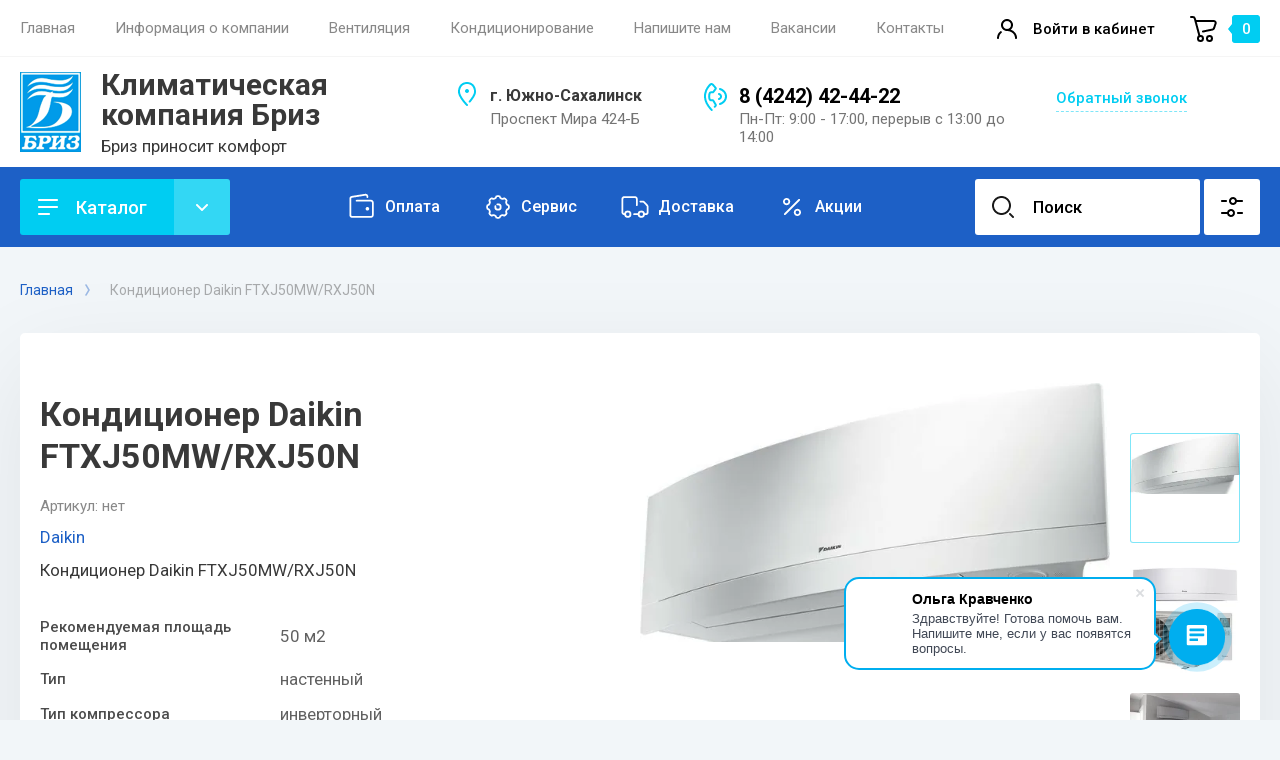

--- FILE ---
content_type: text/html; charset=utf-8
request_url: https://breezsakh.ru/magazin-2/product/kondicioner-daikin-ftxj50mw-rxj50n
body_size: 26577
content:
<!doctype html>
<html lang="ru">

<head>
<meta charset="utf-8">
<meta name="robots" content="all"/>
<title>Кондиционер Daikin FTXJ50MW/RXJ50N</title>
<meta name="description" content="Кондиционер Daikin FTXJ50MW/RXJ50N">
<meta name="keywords" content="Кондиционер Daikin FTXJ50MW/RXJ50N">
<meta name="SKYPE_TOOLBAR" content="SKYPE_TOOLBAR_PARSER_COMPATIBLE">
<meta name="viewport" content="width=device-width, initial-scale=1.0, maximum-scale=1.0, user-scalable=no">
<meta name="format-detection" content="telephone=no">
<meta http-equiv="x-rim-auto-match" content="none">


<!-- JQuery -->
<script src="/g/libs/jquery/1.10.2/jquery.min.js" charset="utf-8"></script>
<!-- JQuery -->

<!-- Common js -->
	<link rel="stylesheet" href="/g/css/styles_articles_tpl.css">
<meta name="cmsmagazine" content="86368d8963b4f0f96b434aafa426cd49" />
<meta name="yandex-verification" content="2522b401f780f408" />
<meta name="yandex-verification" content="2522b401f780f408" />
<meta name="google-site-verification" content="EPjaQeZWcUjJk8JkLm-9GPJeAY8-fw1qZ7cYcq4r-Q0" />

            <!-- 46b9544ffa2e5e73c3c971fe2ede35a5 -->
            <script src='/shared/s3/js/lang/ru.js'></script>
            <script src='/shared/s3/js/common.min.js'></script>
        <link rel='stylesheet' type='text/css' href='/shared/s3/css/calendar.css' /><link rel='stylesheet' type='text/css' href='/shared/highslide-4.1.13/highslide.min.css'/>
<script type='text/javascript' src='/shared/highslide-4.1.13/highslide.packed.js'></script>
<script type='text/javascript'>
hs.graphicsDir = '/shared/highslide-4.1.13/graphics/';
hs.outlineType = null;
hs.showCredits = false;
hs.lang={cssDirection:'ltr',loadingText:'Загрузка...',loadingTitle:'Кликните чтобы отменить',focusTitle:'Нажмите чтобы перенести вперёд',fullExpandTitle:'Увеличить',fullExpandText:'Полноэкранный',previousText:'Предыдущий',previousTitle:'Назад (стрелка влево)',nextText:'Далее',nextTitle:'Далее (стрелка вправо)',moveTitle:'Передвинуть',moveText:'Передвинуть',closeText:'Закрыть',closeTitle:'Закрыть (Esc)',resizeTitle:'Восстановить размер',playText:'Слайд-шоу',playTitle:'Слайд-шоу (пробел)',pauseText:'Пауза',pauseTitle:'Приостановить слайд-шоу (пробел)',number:'Изображение %1/%2',restoreTitle:'Нажмите чтобы посмотреть картинку, используйте мышь для перетаскивания. Используйте клавиши вперёд и назад'};</script>

<!--s3_require-->
<link rel="stylesheet" href="/g/basestyle/1.0.1/user/user.css" type="text/css"/>
<link rel="stylesheet" href="/g/basestyle/1.0.1/user/user.blue.css" type="text/css"/>
<script type="text/javascript" src="/g/basestyle/1.0.1/user/user.js" async></script>
<!--/s3_require-->
<!-- Common js -->

<!-- Shop init -->
			
		
		
		
			<link rel="stylesheet" type="text/css" href="/g/shop2v2/default/css/theme.less.css">		
			<script type="text/javascript" src="/g/printme.js"></script>
		<script type="text/javascript" src="/g/shop2v2/default/js/tpl.js"></script>
		<script type="text/javascript" src="/g/shop2v2/default/js/baron.min.js"></script>
		
			<script type="text/javascript" src="/g/shop2v2/default/js/shop2.2.js"></script>
		
	<script type="text/javascript">shop2.init({"productRefs": {"1249030904":{"rekomenduemaa_plosad_pomesenia":{"50":["1731762104"]},"tip":{"70583006":["1731762104"]},"tip_kompressora":{"70584806":["1731762104"]},"mosnost_ohlazdenia":{"4.8":["1731762104"]},"mosnost_obogreva":{"5.8":["1731762104"]},"potreblaemaa_mosnost_ohlazdenie_":{"1.43":["1731762104"]},"potreblaemaa_mosnost_":{"1.59":["1731762104"]},"uroven_suma_maks_min_":{"46\/32":["1731762104"]},"tip_freona":{"124772104":["1731762104"]},"ves_vnutrennego_bloka":{"12":["1731762104"]},"ves_naruznogo_bloka":{"50":["1731762104"]},"gabarity_vnutrennego_bloka_v_s_g":{"303x998x212":["1731762104"]},"gabarity_naruznogo_bloka_v_s_g_":{"734x870\u0445373":["1731762104"]},"maksimal_naa_dlina_kommunikacij":{"30":["1731762104"]},"perepad_vysot":{"20":["1731762104"]},"diametr_trub_hladagenta":{"1\/2 \u0438 1\/4":["1731762104"]},"klass_energopotreblenia_":{"99390406":["1731762104"]},"funkcii_vozmoznosti":{"e6c2128a34b48f036be91e0d30a52e66":["1731762104"]}}},"apiHash": {"getPromoProducts":"4101f4ec47b892a59f9eb02c931a75c9","getSearchMatches":"e15adeabdf6e3992cf8ad2011db217a9","getFolderCustomFields":"c6387dd968c77f78b6b79ed25323e7f2","getProductListItem":"d6d9beddfccaec6f96238528e3ae0d41","cartAddItem":"8ea72536472623fa08f72ce4eba35c1c","cartRemoveItem":"d42e0994ba9c85903a8ba27692e1c019","cartUpdate":"d99cabb43e412649e3805d19d2dd8d60","cartRemoveCoupon":"83dff0f24d8286eff8401537e33defa9","cartAddCoupon":"e13f83476f2fb0b46c9d0bdd2e220742","deliveryCalc":"ac4f97175bdf3d8fad914bc0695ccf0d","printOrder":"ee6a33fe10dde464906abe8f6ffe2ead","cancelOrder":"deb4d6a1a8881470e8856adfc282b9ed","cancelOrderNotify":"6b2482f96800186101fbe0dffb3b4534","repeatOrder":"78172d3ad547c25d44efcd2c8f111894","paymentMethods":"13a072c5629d2577ff6dd5579815d162","compare":"f67d5df071fc19c3d688f82211a961d5"},"hash": null,"verId": 646703,"mode": "product","step": "","uri": "/magazin-2","IMAGES_DIR": "/d/","my": {"card_image_width":"1920","card_image_height":"1920","show_sections":false,"buy_alias":"\u0412 \u043a\u043e\u0440\u0437\u0438\u043d\u0443","gr_compare_class":" ","buy_mod":true,"buy_kind":true,"on_shop2_btn":true,"lazy_load_subpages":true,"gr_shop2_msg":true,"gr_lazy_load":true,"gr_pagelist_lazy_load":true,"gr_filter_only_field_title":true,"gr_auth_placeholder":true,"gr_show_collcetions_amount":false,"gr_kinds_slider":true,"gr_cart_titles":true,"gr_filter_placeholders":true,"gr_filter_remodal":true,"gr_filter_range_slider":true,"gr_search_range_slider":true,"gr_filter_remodal_res":"1340","gr_sorting_no_filter":true,"gr_add_to_compare_text":"\u0421\u0440\u0430\u0432\u043d\u0438\u0442\u044c","gr_only_filter_result":true,"gr_filter_title_text":"\u041f\u0430\u0440\u0430\u043c\u0435\u0442\u0440\u044b","gr_result_wrap":true,"gr_pagelist_only_icons":true,"gr_custom_rating":true,"gr_vendor_in_thumbs":true,"gr_show_options_text":"\u0412\u0441\u0435 \u043f\u0430\u0440\u0430\u043c\u0435\u0442\u0440\u044b","gr_cart_preview_cart_btn":"\u041e\u0444\u043e\u0440\u043c\u0438\u0442\u044c \u0437\u0430\u043a\u0430\u0437","gr_cart_popup_cart_btn":"\u041f\u0435\u0440\u0435\u0439\u0442\u0438 \u0432 \u043a\u043e\u0440\u0437\u0438\u043d\u0443","price_fa_rouble":true,"gr_show_titles":true,"gr_hide_list_params":true,"gr_hide_list_amount":true,"gr_hide_list_buy":true,"gr_h1_in_column":true,"gr_cart_auth_remodal":true,"gr_coupon_toggle":true,"gr_login_placeholered":true,"gr_cart_reg_placeholder":true,"gr_coupon_placeholder":"\u041a\u043e\u0434 \u043a\u0443\u043f\u043e\u043d\u0430","gr_card_slider_class":" vertical","gr_options_more_btn":"\u0412\u0441\u0435 \u043f\u0430\u0440\u0430\u043c\u0435\u0442\u0440\u044b","gr_pluso_title":"\u041f\u043e\u0434\u0435\u043b\u0438\u0442\u044c\u0441\u044f:","gr_cart_show_options_text":"\u0412\u0441\u0435 \u043f\u0430\u0440\u0430\u043c\u0435\u0442\u0440\u044b","gr_cart_total_title":"\u0420\u0430\u0441\u0447\u0435\u0442","gr_coupon_popup_btn":"\u041a\u0443\u043f\u043e\u043d","gr_search_form_title":"\u0420\u0430\u0441\u0448\u0438\u0440\u0435\u043d\u043d\u044b\u0439 \u043f\u043e\u0438\u0441\u043a","gr_show_more_btn_class":" gr-button-4 medium-btn","gr_product_template_name":"shop2.2.110_7-product-list-thumbs.tpl","gr_product_page_version":"global:shop2.2.110_7-product.tpl","gr_cart_page_version":"global:shop2.2.110_7-cart.tpl","gr_collections_item":"global:shop2.2.110_7-product-item-collections.tpl","gr_main_blocks_version":"global:shop2.2.110_7-main-blocks.tpl","gr_cart_preview_version":"2.2.110_7-conditioning-equipment-head","gr_pagelist_version":"global:shop2.2.110_7-pagelist.tpl","gr_img_lazyload":false,"gr_change_styles":true,"gr_buy_btn_data_url":true,"gr_product_quick_view":true},"shop2_cart_order_payments": 1,"cf_margin_price_enabled": 0,"maps_yandex_key":"","maps_google_key":""});</script>
<style type="text/css">.product-item-thumb {width: 180px;}.product-item-thumb .product-image, .product-item-simple .product-image {height: 160px;width: 180px;}.product-item-thumb .product-amount .amount-title {width: 84px;}.product-item-thumb .product-price {width: 130px;}.shop2-product .product-side-l {width: 180px;}.shop2-product .product-image {height: 160px;width: 180px;}.shop2-product .product-thumbnails li {width: 50px;height: 50px;}</style>
<!-- Shop init -->


<!-- Custom styles -->
<link rel="stylesheet" href="/g/libs/jqueryui/datepicker-and-slider/css/jquery-ui.css">
<link rel="stylesheet" href="/g/libs/lightgallery/v1.2.19/lightgallery.css">
<link rel="stylesheet" href="/g/libs/remodal/css/remodal.css">
<link rel="stylesheet" href="/g/libs/remodal/css/remodal-default-theme.css">
<link rel="stylesheet" href="/g/libs/waslide/css/waslide.css">
<link rel="stylesheet" href="/g/libs/jquery-popover/0.0.4/jquery.popover.css">
<link rel="stylesheet" href="/g/libs/tiny-slider/2.9.2/css/animate.min.css">
<link rel="stylesheet" href="/g/libs/tiny-slider/2.9.2/css/tiny-slider.min.css">
<!-- Custom styles -->


<!-- Custom js -->
<script src="/g/libs/jquery-responsive-tabs/1.6.3/jquery.responsiveTabs.min.js" charset="utf-8"></script>
<script src="/g/libs/jquery-match-height/0.7.2/jquery.matchHeight.min.js" charset="utf-8"></script>
<script src="/g/libs/jqueryui/datepicker-and-slider/js/jquery-ui.min.js" charset="utf-8"></script>
<script src="/g/libs/jqueryui/touch_punch/jquery.ui.touch_punch.min.js" charset="utf-8"></script>
<script src="/g/libs/timer/js/timer.js" charset="utf-8"></script>
<script src="/g/libs/flexmenu/1.4.2/flexmenu.min.js" charset="utf-8"></script>
<script src="/g/libs/lightgallery/v1.2.19/lightgallery.js" charset="utf-8"></script>
<script src="/g/libs/jquery-slick/1.9.0/slick.min.js" charset="utf-8"></script>
<script src="/g/libs/remodal/js/remodal.js" charset="utf-8"></script>
<script src="/g/libs/waslide/js/animit.js" charset="utf-8"></script>
<script src="/g/libs/waslide/js/waslide.js" charset="utf-8"></script>
<script src="/g/libs/jquery-popover/0.0.4/jquery.popover.js"></script>
<script src="/g/libs/tiny-slider/2.9.2/js/tiny-slider.helper.ie8.min.js"></script>
<script src="/g/libs/tiny-slider/2.9.2/js/tiny-slider.min.js"></script>
<!-- Custom js -->

<!-- Site js -->
<script src="/g/s3/misc/form/shop-form/shop-form-minimal.js" charset="utf-8"></script>
<script src="/g/templates/shop2/2.110.2/conditioning-equipment/js/plugins.js" charset="utf-8"></script>
<!-- Site js -->

<!-- Addons js START -->
	<script src="/g/templates/shop2/2.110.2/conditioning-equipment/additional_works/shop2_msg/shop2_msg.js"></script>





<!-- Addons js END -->

		    <link rel="stylesheet" href="/g/templates/shop2/2.110.2/conditioning-equipment/themes/theme0/theme.scss.css">
	
<link rel="stylesheet" href="/g/templates/shop2/2.110.2/conditioning-equipment/css/global_styles.css">



			<script src="/g/templates/shop2/2.110.2/conditioning-equipment/js/shop_main.js" charset="utf-8"></script>
	

</head>
<link rel="stylesheet" href="/t/v158/images/css/bdr_addons.scss.css">

<body class="site gr-change-styles"> 

	<!-- Быстрый просмотр товара. Начало -->
			
			<style>
				.quick-view-trigger {display: none !important;}
			</style>
		
		<!-- Быстрый просмотр товара. Конец -->
	
	<!-- Форма "Спецпредложение". Начало -->
		<!-- Форма "Спецпредложение". Конец -->
	
	<!-- Быстрый просмотр Корзины. Начало -->
		<!-- Быстрый просмотр Корзины. -->
	
	
		<div class="site__wrapper">
		
		<!-- Таймер в шапке. Начало -->
				<!-- Таймер в шапке. Конец -->

		<div class="burger-block">
			<div class="burger-block__section">
				<div class="gr-icon-btn burger-block__close">&nbsp;</div>
				<div class="burger-menu-title"><span>Меню</span></div>
				<div class="burger-folders">
					<div class="burger-title">Каталог</div>
					<div class="burger-folders__body"></div>
				</div>
			</div>
		</div>
		

		<div class="mobile-menu">
			<div class="mobile-menu__inner">
				<div class="gr-icon-btn mobile-menu__close">&nbsp;</div>
				<div class="mobile-menu__title">Меню</div>
				<div class="burger-navigation"></div>
			</div>
		</div>


		<header class="site-header inner_page">
			<div class="top-panel">
				<div class="top-panel__inner block_padding">
					<div class="top-panel__body block_width">
						<div class="top-panel__left">
														    <ul class="top-menu menu-default">
																	              								              								                   <li class=""><a href="/"><span>Главная</span></a>
								              								         								         								         								    								              								                   								                        </li>
								                        								                   								              								              								                   <li class=""><a href="/informaciya"><span>Информация о компании</span></a>
								              								         								         								         								    								              								                   								                        </li>
								                        								                   								              								              								                   <li class="has sublevel"><a href="/ventilyaciya1"><span>Вентиляция</span></a>
								              								         								         								         								    								              								                   								                        </li>
								                        								                   								              								              								                   <li class="has sublevel"><a href="/kondicionirovanie1"><span>Кондиционирование</span></a>
								              								         								         								         								    								              								                   								                        </li>
								                        								                   								              								              								                   <li class=""><a href="/mailus"><span>Напишите нам</span></a>
								              								         								         								         								    								              								                   								                        </li>
								                        								                   								              								              								                   <li class=""><a href="/vakansii"><span>Вакансии</span></a>
								              								         								         								         								    								              								                   								                        </li>
								                        								                   								              								              								                   <li class=""><a href="/kontakty"><span>Контакты</span></a>
								              								         								         								         								    								    								    </li>
								</ul>
													</div>
						<div class="top-panel__right">
							<div class="burger-btn">&nbsp;</div>
							<div class="mobile-search-btn" data-remodal-target="popup-search">&nbsp;</div>
							
															<div class="contacts-popup" data-remodal-target="popup-form">&nbsp;</div>
							
							<div class="cabinet-btn" data-remodal-target="popup-login">Войти в кабинет</div>
							<!-- кнопка Корзины в шапке. Начало -->
							
															
										
							
		<a href="/magazin-2/cart" class="cart-btn">
			<span class="gr-cart-total-amount">0</span>
					</a><!-- Cart Preview -->
		
									
														<!-- кнопка Корзины в шапке. Конец -->	

						</div>
					</div>
				</div>
			</div> <!--.top-panel-->
		
			<div class="header">
		        
		        <div class="company-info">
		            <div class="company-info__inner">
		                <div class="company-info__left logo_left">
		                			                													                	<div class="site-logo">
			                					                		<a href="https://breezsakh.ru" style="max-height: 80px; max-width: 96px;"> 			                			<img src="/thumb/2/bF0hDs0N1F6qS_YvGylwTQ/96r80/d/logo.png" alt="Промышленное оборудование" style="max-width: 96px"/>
			                		</a>			                	</div>
		                			                				                    <div class="head-company">
			                    					                        <a href="https://breezsakh.ru" class="head-company__name">				                            <span class="head-company__name-body">Климатическая компания Бриз</span>
				                        </a>			                        			                        			                        	<div class="head-company__descr">Бриз приносит комфорт</div>
			                        			                    </div>
		                    		                </div>
		                <div class="company-info__right">
		                				                    <div class="head-address">
			                        <div class="head-address__title">г. Южно-Сахалинск</div>			                        <div class="head-address__body">Проспект Мира 424-Б</div>			                    </div>
		                    		                    			                    <div class="head-phone">
			                        <div class="head-phone__inner">
			                        					                            <div class="head-phone__item">
				                                																											<div>
															<a href="tel:84242424422">8 (4242) 42-44-22</a>
														</div>
			                                    				                                   					                            </div>
				                            			                            			                            			                            	<div class="head-phone__schedule">Пн-Пт: 9:00 - 17:00, перерыв с 13:00 до 14:00</div>
			                            			                        </div>
			                        			                    </div>
		                    		                    			                    <div class="btn-wrap">
			                    	<span class="recall-btn" data-remodal-target="popup-form">Обратный звонок</span>
			                    </div>
		                    		                </div>
		            </div>
		        </div>

		    </div>

							<div class="block_padding">
					<div class="block_width">
						<div class="advantages-toggle-btn gr-button-2">Показать меню</div>		
					</div>
				</div>
						<div class="secondary-panel block_padding">
				<div class="secondary-panel__inner block_width">

					<div class="catalog-btn gr-button-1">Каталог</div>

					<div class="desktop-folders">

						<ul class="menu-default desktop-folders__list">
													         						         						         						         						    						         						              						              						                   <li class=" sublevel has"><a href="/folder/kategoriya-1"><span>Кондиционеры</span></a>
						                   							              						         						         						         						         						    						         						              						                   						                        <ul>
						                            <li class="parentItem"><a href="/folder/kategoriya-1"><span>Кондиционеры</span></a></li>
						                    							              						              						                   <li class="sublevel has"><a href="/magazin-2/folder/konditsionery-kentatsu"><span>Кондиционеры Kentatsu</span></a>
						              						         						         						         						         						    						         						              						                   						                        <ul>
						                            <li class="parentItem"><a href="/magazin-2/folder/konditsionery-kentatsu"><span>Кондиционеры Kentatsu</span></a></li>
						                    							              						              						                   <li class=""><a href="/magazin-2/folder/seriya-yuki"><span>Серия YUKI</span></a>
						              						         						         						         						         						    						         						              						                   						                        </li>
						                        						                   						              						              						                   <li class=""><a href="/magazin-2/folder/seriya-tiba"><span>Серия TIBA</span></a>
						              						         						         						         						         						    						         						              						                   						                        </li>
						                        						                   						              						              						                   <li class=""><a href="/magazin-2/folder/seriya-ichi"><span>Серия ICHI</span></a>
						              						         						         						         						         						    						         						              						                   						                        </li>
						                        						                   						              						              						                   <li class=""><a href="/magazin-2/folder/seriya-kanami"><span>Серия KANAMI</span></a>
						              						         						         						         						         						    						         						              						                   						                        </li>
						                        						                             </ul></li>
						                        						                   						              						              						                   <li class=""><a href="/magazin-2/folder/konditsionery-midea"><span>Кондиционеры Midea</span></a>
						              						         						         						         						         						    						         						              						                   						                        </li>
						                        						                   						              						              						                   <li class="sublevel has"><a href="/magazin-2/folder/kondicionery-daichi"><span>Кондиционеры Daichi</span></a>
						              						         						         						         						         						    						         						              						                   						                        <ul>
						                            <li class="parentItem"><a href="/magazin-2/folder/kondicionery-daichi"><span>Кондиционеры Daichi</span></a></li>
						                    							              						              						                   <li class=""><a href="/magazin-2/folder/seriya-ice-inverter"><span>Серия ICE Inverter</span></a>
						              						         						         						         						         						    						         						              						                   						                        </li>
						                        						                   						              						              						                   <li class=""><a href="/magazin-2/folder/seriya-miracle"><span>Серия MIRacle</span></a>
						              						         						         						         						         						    						         						              						                   						                        </li>
						                        						                   						              						              						                   <li class=""><a href="/magazin-2/folder/seriya-air"><span>Серия AIR</span></a>
						              						         						         						         						         						    						         						              						                   						                        </li>
						                        						                   						              						              						                   <li class=""><a href="/magazin-2/folder/seriya-carbon"><span>Серия Carbon</span></a>
						              						         						         						         						         						    						         						              						                   						                        </li>
						                        						                   						              						              						                   <li class=""><a href="/magazin-2/folder/seriya-everest"><span>Серия Everest</span></a>
						              						         						         						         						         						    						         						              						                   						                        </li>
						                        						                             </ul></li>
						                        						                             </ul></li>
						                        						                   						              						              						                   <li class=" sublevel has"><a href="/folder/kategoriya-2"><span>Вентиляционное оборудование</span></a>
						                   							              						         						         						         						         						    						         						              						                   						                        <ul>
						                            <li class="parentItem"><a href="/folder/kategoriya-2"><span>Вентиляционное оборудование</span></a></li>
						                    							              						              						                   <li class=""><a href="/magazin-2/folder/bytovyye-ventilyatory"><span>Бытовые вентиляторы</span></a>
						              						         						         						         						         						    						         						              						                   						                        </li>
						                        						                   						              						              						                   <li class="sublevel has"><a href="/magazin-2/folder/kanalnyye-ventilyatory"><span>Канальные вентиляторы</span></a>
						              						         						         						         						         						    						         						              						                   						                        <ul>
						                            <li class="parentItem"><a href="/magazin-2/folder/kanalnyye-ventilyatory"><span>Канальные вентиляторы</span></a></li>
						                    							              						              						                   <li class=""><a href="/magazin-2/folder/kanalnyye-ventilyatory-dlya-kruglykh-vozdukhovodov"><span>Для круглых воздуховодов</span></a>
						              						         						         						         						         						    						         						              						                   						                        </li>
						                        						                             </ul></li>
						                        						                   						              						              						                   <li class=""><a href="/magazin-2/folder/regulyatory-skorosti-vrashcheniya-ventilyatora"><span>Регуляторы скорости вращения вентилятора</span></a>
						              						         						         						         						         						    						         						              						                   						                        </li>
						                        						                   						              						              						                   <li class="sublevel has"><a href="/magazin-2/folder/teploizolyaciya-dlya-vozduhovodov"><span>Гибкие воздуховоды</span></a>
						              						         						         						         						         						    						         						              						                   						                        <ul>
						                            <li class="parentItem"><a href="/magazin-2/folder/teploizolyaciya-dlya-vozduhovodov"><span>Гибкие воздуховоды</span></a></li>
						                    							              						              						                   <li class=""><a href="/magazin-2/folder/izolirovannye-vozduhovody"><span>Изолированные воздуховоды</span></a>
						              						         						         						         						         						    						         						              						                   						                        </li>
						                        						                   						              						              						                   <li class=""><a href="/magazin-2/folder/neizolirovannye-vozduhovody"><span>Неизолированные воздуховоды</span></a>
						              						         						         						         						         						    						         						              						                   						                        </li>
						                        						                             </ul></li>
						                        						                   						              						              						                   <li class="sublevel has"><a href="/magazin-2/folder/rashodnye-materialy-i-komplektuyushchie"><span>Расходные материалы и комплектующие</span></a>
						              						         						         						         						         						    						         						              						                   						                        <ul>
						                            <li class="parentItem"><a href="/magazin-2/folder/rashodnye-materialy-i-komplektuyushchie"><span>Расходные материалы и комплектующие</span></a></li>
						                    							              						              						                   <li class="sublevel has"><a href="/magazin-2/folder/homuty-1"><span>Хомуты</span></a>
						              						         						         						         						         						    						         						              						                   						                        <ul>
						                            <li class="parentItem"><a href="/magazin-2/folder/homuty-1"><span>Хомуты</span></a></li>
						                    							              						              						                   <li class=""><a href="/magazin-2/folder/homut-dlya-vozduhovoda-s-uplotnitelem-d400-mm"><span>Хомут с уплотнителем</span></a>
						              						         						         						         						         						    						         						              						                   						                        </li>
						                        						                   						              						              						                   <li class=""><a href="/magazin-2/folder/homut-bez-uplotnitelya-1"><span>Хомут без уплотнителя</span></a>
						              						         						         						         						         						    						         						              						                   						                        </li>
						                        						                             </ul></li>
						                        						                   						              						              						                   <li class=""><a href="/magazin-2/folder/shina-montazhnaya"><span>Шина монтажная</span></a>
						              						         						         						         						         						    						         						              						                   						                        </li>
						                        						                   						              						              						                   <li class=""><a href="/magazin-2/folder/traversy"><span>Траверсы</span></a>
						              						         						         						         						         						    						         						              						                   						                        </li>
						                        						                   						              						              						                   <li class=""><a href="/magazin-2/folder/gibkaya-vstavka"><span>Гибкая вставка</span></a>
						              						         						         						         						         						    						         						              						                   						                        </li>
						                        						                   						              						              						                   <li class=""><a href="/magazin-2/folder/perforirovannaya-lenta"><span>Перфорированная лента</span></a>
						              						         						         						         						         						    						         						              						                   						                        </li>
						                        						                             </ul></li>
						                        						                   						              						              						                   <li class=""><a href="/magazin-2/folder/kruglye-vozduhovody-pryamoshovnye-iz-ocinkovannoj-stali"><span>Круглые прямошовные воздуховоды  из оцинкованной стали</span></a>
						              						         						         						         						         						    						         						              						                   						                        </li>
						                        						                   						              						              						                   <li class=""><a href="/magazin-2/folder/fasonnye-elementy-iz-ocinkovannoj-stali"><span>Фасонные элементы из оцинкованной стали</span></a>
						              						         						         						         						         						    						         						              						                   						                        </li>
						                        						                             </ul></li>
						                        						                   						              						              						                   <li class=" sublevel has"><a href="/magazin-2/folder/brizery-tion-o2"><span>Бризеры Tion</span></a>
						                   							              						         						         						         						         						    						         						              						                   						                        <ul>
						                            <li class="parentItem"><a href="/magazin-2/folder/brizery-tion-o2"><span>Бризеры Tion</span></a></li>
						                    							              						              						                   <li class=""><a href="/magazin-2/folder/filtry"><span>Фильтры</span></a>
						              						         						         						         						         						    						         						              						                   						                        </li>
						                        						                   						              						              						                   <li class=""><a href="/magazin-2/folder/tion-brizer-4s"><span>TION Бризер 4S</span></a>
						              						         						         						         						         						    						         						              						                   						                        </li>
						                        						                   						              						              						                   <li class=""><a href="/magazin-2/folder/brizer-tion-o2"><span>TION бризер O2</span></a>
						              						         						         						         						         						    						         						              						                   						                        </li>
						                        						                   						              						              						                   <li class=""><a href="/magazin-2/folder/tion-brizer-lite"><span>TION Бризер Lite</span></a>
						              						         						         						         						         						    						         						              						                   						                        </li>
						                        						                   						              						              						                   <li class=""><a href="/magazin-2/folder/tion-brizer-bio-x"><span>TION бризер Bio X</span></a>
						              						         						         						         						         						    						         						              						                   						                        </li>
						                        						                             </ul></li>
						                        						                   						              						              						                   <li class=""><a href="/magazin-2/folder/ochistiteli-i-obezzarazhivateli-tion"><span>Очистители и обеззараживатели TION</span></a>
						                   							              						         						         						         						         						    						         						              						                   						                        </li>
						                        						                   						              						              						                   <li class=""><a href="/magazin-2/folder/drenazhnye-nasosy"><span>Дренажные насосы</span></a>
						                   							              						         						         						         						         						    						    						    </li>
						</ul>
					</div>
					
											<ul class="top-advantages menu-default">
																								<li>
										<a href="#" class="top-advantages__item">
																							<span class="top-advantages__icon">
																											<svg width="40" height="40" viewBox="0 0 40 40" fill="none" xmlns="http://www.w3.org/2000/svg">
<path d="M14 14C13.4477 14 13 13.5523 13 13C13 12.4477 13.4477 12 14 12L14 14ZM27 9C27 9.55228 26.5523 10 26 10C25.4477 10 25 9.55228 25 9L27 9ZM23.6881 6.36504L23.844 7.3528L23.6881 6.36504ZM6 29L6 10.709L8 10.709L8 29L6 29ZM31 29L31 15L33 15L33 29L31 29ZM30 14L14 14L14 12L30 12L30 14ZM30 32L9 32L9 30L30 30L30 32ZM8.53211 7.7457L23.5321 5.37728L23.844 7.3528L8.84404 9.72122L8.53211 7.7457ZM27 8.34057L27 9L25 9L25 8.34057L27 8.34057ZM31 15C31 14.4477 30.5523 14 30 14L30 12C31.6569 12 33 13.3431 33 15L31 15ZM8 29C8 29.5523 8.44772 30 9 30L9 32C7.34315 32 6 30.6569 6 29L8 29ZM6 10.709C6 9.23277 7.07396 7.97594 8.53211 7.7457L8.84404 9.72122C8.35799 9.79797 8 10.2169 8 10.709L6 10.709ZM23.5321 5.37728C25.353 5.08977 27 6.49712 27 8.34057L25 8.34057C25 7.72608 24.451 7.25697 23.844 7.3528L23.5321 5.37728ZM33 29C33 30.6569 31.6569 32 30 32L30 30C30.5523 30 31 29.5523 31 29L33 29Z" fill="white"/>
<path d="M26 24C27.1046 24 28 23.1046 28 22C28 20.8954 27.1046 20 26 20C24.8954 20 24 20.8954 24 22C24 23.1046 24.8954 24 26 24Z" fill="white"/>
</svg>

																									</span>
																						<span class="top-advantages__title">Оплата</span>										</a>
									</li>
																																<li>
										<a href="#" class="top-advantages__item">
																							<span class="top-advantages__icon">
																											<svg width="40" height="40" viewBox="0 0 40 40" fill="none" xmlns="http://www.w3.org/2000/svg">
<path d="M17.7121 9.19556C17.7833 8.51601 18.3563 8 19.0395 8L20.9626 8C21.6425 8 22.2106 8.51779 22.2735 9.19483V9.19483C22.3187 9.68117 22.6294 10.1025 23.0806 10.2895L24.6446 10.9373C25.1009 11.1263 25.6238 11.052 26.0094 10.7433V10.7433C26.5483 10.312 27.3255 10.3549 27.8136 10.843L29.1752 12.2047C29.6509 12.6803 29.6864 13.4398 29.2573 13.9578V13.9578C28.9491 14.3299 28.872 14.8418 29.0569 15.2882L29.7103 16.8658C29.8982 17.3193 30.3161 17.6361 30.8035 17.6944V17.6944C31.4861 17.776 32 18.355 32 19.0425V20.9378C32 21.6492 31.4961 22.2609 30.7979 22.3972V22.3972C30.3086 22.4927 29.8998 22.827 29.709 23.2876L29.0406 24.9012C28.8672 25.3197 28.9525 25.8009 29.2591 26.1344V26.1344C29.6813 26.5937 29.6664 27.3042 29.2252 27.7453L27.8136 29.157C27.3255 29.6451 26.5483 29.688 26.0094 29.2567V29.2567C25.6238 28.948 25.1009 28.8737 24.6446 29.0627L23.0806 29.7106C22.6294 29.8975 22.3187 30.3188 22.2735 30.8052V30.8052C22.2106 31.4822 21.6425 32 20.9626 32H19.0388C18.3567 32 17.7854 31.4834 17.717 30.8047V30.8047C17.668 30.318 17.3555 29.8977 16.9036 29.7105L15.3355 29.061C14.8822 28.8732 14.3625 28.9484 13.9809 29.2569V29.2569C13.4482 29.6876 12.6763 29.6468 12.1918 29.1624L10.7748 27.7453C10.3336 27.3042 10.3187 26.5937 10.7409 26.1344V26.1344C11.0475 25.8009 11.1328 25.3197 10.9594 24.9012L10.291 23.2876C10.1003 22.827 9.69138 22.4927 9.20211 22.3972V22.3972C8.50388 22.2609 8 21.6492 8 20.9378L8 19.0425C8 18.355 8.51388 17.776 9.19651 17.6944V17.6944C9.68387 17.6361 10.1018 17.3193 10.2897 16.8658L10.9431 15.2882C11.128 14.8418 11.0509 14.3299 10.7427 13.9578V13.9578C10.3136 13.4398 10.3491 12.6803 10.8248 12.2047L12.1946 10.8348C12.6772 10.3523 13.4464 10.3127 13.9759 10.743V10.743C14.3554 11.0515 14.8734 11.1271 15.3252 10.9399L16.8954 10.2895C17.3476 10.1022 17.6611 9.68238 17.7121 9.19556V9.19556Z" stroke="white" stroke-width="2"/>
<path d="M17.1309 19.1207C17.0458 19.3988 17 19.6941 17 20C17 21.6569 18.3431 23 20 23C21.6569 23 23 21.6569 23 20C23 18.3431 21.6569 17 20 17C19.741 17 19.4897 17.0328 19.25 17.0945" stroke="white" stroke-width="2" stroke-linecap="round"/>
</svg>

																									</span>
																						<span class="top-advantages__title">Сервис</span>										</a>
									</li>
																																<li>
										<a href="#" class="top-advantages__item">
																							<span class="top-advantages__icon">
																											<svg width="40" height="40" viewBox="0 0 40 40" fill="none" xmlns="http://www.w3.org/2000/svg">
<path d="M8.75637 29C9.30866 29 9.75637 28.5523 9.75637 28C9.75637 27.4477 9.30866 27 8.75637 27V29ZM21 18C21 18.5523 21.4477 19 22 19C22.5523 19 23 18.5523 23 18H21ZM8 29H8.75637V27H8V29ZM8 10H20V8H8V10ZM21 11V18H23V11H21ZM5 11V26H7V11H5ZM20 10C20.5523 10 21 10.4477 21 11H23C23 9.34315 21.6569 8 20 8V10ZM8 27C7.44772 27 7 26.5523 7 26H5C5 27.6569 6.34315 29 8 29V27ZM8 8C6.34315 8 5 9.34315 5 11H7C7 10.4477 7.44772 10 8 10V8Z" fill="white"/>
<path d="M23 28H19" stroke="white" stroke-width="2" stroke-miterlimit="10" stroke-linecap="round" stroke-linejoin="round"/>
<path d="M12 31C13.6569 31 15 29.6569 15 28C15 26.3431 13.6569 25 12 25C10.3431 25 9 26.3431 9 28C9 29.6569 10.3431 31 12 31Z" stroke="white" stroke-width="2" stroke-miterlimit="10" stroke-linecap="round" stroke-linejoin="round"/>
<path d="M27 31C28.6569 31 30 29.6569 30 28C30 26.3431 28.6569 25 27 25C25.3431 25 24 26.3431 24 28C24 29.6569 25.3431 31 27 31Z" stroke="white" stroke-width="2" stroke-miterlimit="10" stroke-linecap="round" stroke-linejoin="round"/>
<path d="M26 14H28.6798C29.2361 14 29.7673 14.2317 30.1457 14.6395L33.4659 18.2168C33.8092 18.5867 34 19.0727 34 19.5773V26C34 27.1046 33.1046 28 32 28H30.2727" stroke="white" stroke-width="2" stroke-miterlimit="10" stroke-linecap="round" stroke-linejoin="round"/>
</svg>

																									</span>
																						<span class="top-advantages__title">Доставка</span>										</a>
									</li>
																																<li>
										<a href="#" class="top-advantages__item">
																							<span class="top-advantages__icon">
																											<svg width="40" height="40" viewBox="0 0 40 40" fill="none" xmlns="http://www.w3.org/2000/svg">
<path fill-rule="evenodd" clip-rule="evenodd" d="M12 14C12 12.8954 12.8954 12 14 12C15.1046 12 16 12.8954 16 14C16 15.1046 15.1046 16 14 16C12.8954 16 12 15.1046 12 14ZM14 10C11.7909 10 10 11.7909 10 14C10 16.2091 11.7909 18 14 18C16.2091 18 18 16.2091 18 14C18 11.7909 16.2091 10 14 10ZM24 26C24 24.8954 24.8954 24 26 24C27.1046 24 28 24.8954 28 26C28 27.1046 27.1046 28 26 28C24.8954 28 24 27.1046 24 26ZM26 22C23.7909 22 22 23.7909 22 26C22 28.2091 23.7909 30 26 30C28.2091 30 30 28.2091 30 26C30 23.7909 28.2091 22 26 22ZM11.2929 27.2929C10.9024 27.6834 10.9024 28.3166 11.2929 28.7071C11.6834 29.0976 12.3166 29.0976 12.7071 28.7071L28.7071 12.7071C29.0976 12.3166 29.0976 11.6834 28.7071 11.2929C28.3166 10.9024 27.6834 10.9024 27.2929 11.2929L11.2929 27.2929Z" fill="white"/>
</svg>

																									</span>
																						<span class="top-advantages__title">Акции</span>										</a>
									</li>
																					</ul>
					
					<nav class="search-block">
												    <form action="/magazin-2/search" method="get" class="search-block__form">
							    <input name="search_text" type="text" class="search-block__input" value="" placeholder="Поиск"/>
							    <button class="search-block__btn"></button>
						    <re-captcha data-captcha="recaptcha"
     data-name="captcha"
     data-sitekey="6LcNwrMcAAAAAOCVMf8ZlES6oZipbnEgI-K9C8ld"
     data-lang="ru"
     data-rsize="invisible"
     data-type="image"
     data-theme="light"></re-captcha></form>
											    <div class="search-block__popup-btn" data-remodal-target="popup-search">
					    	Расширенный поиск
					    </div>
					</nav>
				</div>
			</div>
			
			<div class="remodal" data-remodal-id="popup-search" role="dialog" data-remodal-options="hashTracking: false">
				<button data-remodal-action="close" class="gr-icon-btn remodal-close-btn"><span>Закрыть</span></button>
				<div class="search-popup-inner-wr">
					<div class="search-toggle-btn gr-button-1">Расширенный поиск</div>
						
	
<div class="shop2-block search-form">
	<div class="search-form__inner">
		<div class="search-form__header">Расширенный поиск</div>
		<div class="search-rows">
			<form action="/magazin-2/search" enctype="multipart/form-data">
				<input type="hidden" name="sort_by" value=""/>
				
									<div class="search-rows__row gr-field-style float_row">
						<div class="row-title field-title">Цена (<span class="fa fa-rouble">₽</span>)<span style="display: inline-block;">:</span></div>
						<div class="row-body">
							<label class="input-from">
								<span class="from_title hide">от</span>
								<input name="s[price][min]" type="text" size="5" class="small" value=""  data-range_min="0" oninput="this.value = this.value.replace (/\D/, '')" />
							</label>
							<label class="input-to">
								<span class="to_title hide">до</span>
								<input name="s[price][max]" type="text" size="5" class="small" value=""  data-range_max="200000" oninput="this.value = this.value.replace (/\D/, '')" />
							</label>
							                                <div class="input_range_slider"></div>
                            						</div>
					</div>
				
									<div class="search-rows__row gr-field-style">
						<label class="row-title field-title" for="shop2-name">Название<span style="display: inline-block;">:</span></label>
						<div class="row-body">
							<input type="text" name="s[name]" size="20" id="shop2-name" value="" />
						</div>
					</div>
				
									<div class="search-rows__row gr-field-style">
						<label class="row-title field-title" for="shop2-article">Артикул<span style="display: inline-block;">:</span></label>
						<div class="row-body">
							<input type="text" name="s[article]" id="shop2-article" value="" />
						</div>
					</div>
				
									<div class="search-rows__row gr-field-style">
						<label class="row-title field-title" for="shop2-text">Текст<span style="display: inline-block;">:</span></label>
						<div class="row-body">
							<input type="text" name="search_text" size="20" id="shop2-text"  value="" />
						</div>
					</div>
				
				
									<div class="search-rows__row gr-field-style">
						<div class="row-title field-title">Выберите категорию<span style="display: inline-block;">:</span></div>
						<div class="row-body">
							<select name="s[folder_id]" id="s[folder_id]">
								<option value="">Все</option>
																																												<option value="195141806" >
											 Кондиционеры
										</option>
																																				<option value="196564206" >
											&raquo; Кондиционеры Kentatsu
										</option>
																																				<option value="349342309" >
											&raquo;&raquo; Серия YUKI
										</option>
																																				<option value="349343709" >
											&raquo;&raquo; Серия TIBA
										</option>
																																				<option value="349361709" >
											&raquo;&raquo; Серия ICHI
										</option>
																																				<option value="349363109" >
											&raquo;&raquo; Серия KANAMI
										</option>
																																				<option value="197092206" >
											&raquo; Кондиционеры Midea
										</option>
																																				<option value="120921104" >
											&raquo; Кондиционеры Daichi
										</option>
																																				<option value="351929109" >
											&raquo;&raquo; Серия ICE Inverter
										</option>
																																				<option value="351929709" >
											&raquo;&raquo; Серия MIRacle
										</option>
																																				<option value="351929909" >
											&raquo;&raquo; Серия AIR
										</option>
																																				<option value="351930109" >
											&raquo;&raquo; Серия Carbon
										</option>
																																				<option value="351930309" >
											&raquo;&raquo; Серия Everest
										</option>
																																				<option value="195142006" >
											 Вентиляционное оборудование
										</option>
																																				<option value="196570206" >
											&raquo; Бытовые вентиляторы
										</option>
																																				<option value="196570406" >
											&raquo; Канальные вентиляторы
										</option>
																																				<option value="196570606" >
											&raquo;&raquo; Для круглых воздуховодов
										</option>
																																				<option value="196571006" >
											&raquo; Регуляторы скорости вращения вентилятора
										</option>
																																				<option value="106642704" >
											&raquo; Гибкие воздуховоды
										</option>
																																				<option value="106643504" >
											&raquo;&raquo; Изолированные воздуховоды
										</option>
																																				<option value="106643704" >
											&raquo;&raquo; Неизолированные воздуховоды
										</option>
																																				<option value="116053304" >
											&raquo; Расходные материалы и комплектующие
										</option>
																																				<option value="116053704" >
											&raquo;&raquo; Хомуты
										</option>
																																				<option value="116053904" >
											&raquo;&raquo;&raquo; Хомут с уплотнителем
										</option>
																																				<option value="116054104" >
											&raquo;&raquo;&raquo; Хомут без уплотнителя
										</option>
																																				<option value="116054304" >
											&raquo;&raquo; Шина монтажная
										</option>
																																				<option value="116054904" >
											&raquo;&raquo; Траверсы
										</option>
																																				<option value="116055104" >
											&raquo;&raquo; Гибкая вставка
										</option>
																																				<option value="116559104" >
											&raquo;&raquo; Перфорированная лента
										</option>
																																				<option value="133555908" >
											&raquo; Круглые прямошовные воздуховоды  из оцинкованной стали
										</option>
																																				<option value="135073308" >
											&raquo; Фасонные элементы из оцинкованной стали
										</option>
																																				<option value="196233406" >
											 Бризеры Tion
										</option>
																																				<option value="102157904" >
											&raquo; Фильтры
										</option>
																																				<option value="102158104" >
											&raquo; TION Бризер 4S
										</option>
																																				<option value="102158504" >
											&raquo; TION бризер O2
										</option>
																																				<option value="102162104" >
											&raquo; TION Бризер Lite
										</option>
																																				<option value="349331109" >
											&raquo; TION бризер Bio X
										</option>
																																				<option value="349309109" >
											 Очистители и обеззараживатели TION
										</option>
																																				<option value="413506909" >
											 Дренажные насосы
										</option>
																								</select>
						</div>
					</div>

					<div id="shop2_search_custom_fields"></div>
								
									<div id="shop2_search_global_fields">
						
																																																																		</div>
								
									<div class="search-rows__row gr-field-style">
						<div class="row-title field-title">Производитель<span style="display: inline-block;">:</span></div>
						<div class="row-body">
							<select name="s[vendor_id]">
								<option value="">Все</option>          
																	<option value="32482304" >Systemair</option>
																	<option value="32101704" >HITACHI</option>
																	<option value="31616704" >FUNAI</option>
																	<option value="30602104" >Royal Clima</option>
																	<option value="30601304" >TOSHIBA</option>
																	<option value="28820104" >Daichi</option>
																	<option value="28102904" >AXIOMA</option>
																	<option value="17129806" >Ballu</option>
																	<option value="17098406" >Polar Bear</option>
																	<option value="17098206" >O.ERRE</option>
																	<option value="17098006" >Electrolux</option>
																	<option value="17091206" >Ostberg</option>
																	<option value="17091006" >Chigo</option>
																	<option value="17090806" >Midea</option>
																	<option value="17090606" >Mitsubishi Electric</option>
																	<option value="17090406" >Daikin</option>
																	<option value="17090206" >ASPEN</option>
																	<option value="17089406" >Kentatsu</option>
																	<option value="17051406" >Klarwind</option>
																	<option value="17018006" >LG</option>
																	<option value="16987606" >Boneco</option>
																	<option value="16987206" >Panasonic</option>
																	<option value="16986806" >Lufberg</option>
																	<option value="16986606" >Тион</option>
															</select>
						</div>
					</div>
				
														    <div class="search-rows__row gr-field-style">
					        <div class="row-title field-title">Новинка<span style="display: inline-block;">:</span></div>
					        <div class="row-body">
					            					            <select name="s[flags][2]">
						            <option value="">Все</option>
						            <option value="1">да</option>
						            <option value="0">нет</option>
						        </select>
					        </div>
					    </div>
			    															    <div class="search-rows__row gr-field-style">
					        <div class="row-title field-title">Спецпредложение<span style="display: inline-block;">:</span></div>
					        <div class="row-body">
					            					            <select name="s[flags][1]">
						            <option value="">Все</option>
						            <option value="1">да</option>
						            <option value="0">нет</option>
						        </select>
					        </div>
					    </div>
			    									
				

									<div class="search-rows__row gr-field-style">
						<div class="row-title field-title">Результатов на странице<span style="display: inline-block;">:</span></div>
						<div class="row-body">
							<select name="s[products_per_page]">
																																		<option value="5">5</option>
																										<option value="20" selected="selected">20</option>
																										<option value="35">35</option>
																										<option value="50">50</option>
																										<option value="65">65</option>
																										<option value="80">80</option>
																										<option value="95">95</option>
															</select>
						</div>
					</div>
				
				<div class="search-rows__btn">
					<button type="submit" class="search-btn gr-button-1"><span>Поиск</span></button>
				</div>
			</form >
		</div>
	</div>
</div><!-- Search Form -->				</div>
			</div> <!-- popup-search -->

			<div class="remodal" data-remodal-id="popup-login" role="dialog" data-remodal-options="hashTracking: false">
				<button data-remodal-action="close" class="gr-icon-btn remodal-close-btn"><span>Закрыть</span></button>
				<div class="shop2-block login-form ">
	<div class="login-form__inner">
		<div class="login-form__header">
			Кабинет
		</div>
		<div class="login-form__body">
			
				<form method="post" action="/users">
					<input type="hidden" name="mode" value="login" />

					<div class="login-form__row login gr-field-style">
												<input placeholder="Логин" type="text" name="login" id="login" tabindex="1" value="" />
					</div>
					<div class="login-form__row gr-field-style">
												<input placeholder="Пароль" type="password" name="password" id="password" tabindex="2" value="" />
					</div>

					<div class="login-btns">
												<div class="login-btns__enter">
													<button type="submit" class="gr-button-1" tabindex="3">Войти</button>
												</div>
																		<div class="login-btns__links">
													<a href="/users/forgot_password" class="forgot_btn">Забыли пароль?</a>
															<br/>
														<a href="/users/register" class="register_btn">Регистрация</a>
												</div>
											</div>
				<re-captcha data-captcha="recaptcha"
     data-name="captcha"
     data-sitekey="6LcNwrMcAAAAAOCVMf8ZlES6oZipbnEgI-K9C8ld"
     data-lang="ru"
     data-rsize="invisible"
     data-type="image"
     data-theme="light"></re-captcha></form>
				
									<div class="g-auth__row g-auth__social-min">
												



				
						<div class="g-form-field__title"><b>Также Вы можете войти через:</b></div>
			<div class="g-social">
																												<div class="g-social__row">
								<a href="/users/hauth/start/vkontakte?return_url=/magazin-2/product/kondicioner-daikin-ftxj50mw-rxj50n" class="g-social__item g-social__item--vk-large" rel="nofollow">Vkontakte</a>
							</div>
																
			</div>
			
		
	
			<div class="g-auth__personal-note">
									
			
			 

												Я выражаю <a href="/users?mode=agreement" target="_blank">согласие на передачу и обработку персональных данных</a> в соответствии с <a href="/users?mode=policy" target="_blank">политикой конфиденциальности</a>
				
					</div>
						</div>
				
			
		</div>
	</div>
</div>			</div> <!-- popup-login -->

							<div class="remodal" data-remodal-id="popup-form" role="dialog" data-remodal-options="hashTracking: false">
					<button data-remodal-action="close" class="gr-icon-btn remodal-close-btn"><span>Закрыть</span></button>
					<div class="form-contacts">
									                <div class="head-phone">
			                    <div class="head-phone__inner">
			                        <div class="head-phone__item">
			                        				                            	<div>
			                            		<a href="tel:84242424422">8 (4242) 42-44-22</a>
			                            	</div>
			                            			                        </div>
			                        			                        	<div class="head-phone__schedule">Пн-Пт: 9:00 - 17:00, перерыв с 13:00 до 14:00</div>
			                        			                    </div>
			                </div>
		                		                			                <div class="head-address">
			                    <div class="head-address__title">г. Южно-Сахалинск</div>			                    <div class="head-address__body">Проспект Мира 424-Б</div>			                </div>
		                	                </div>
	                <div class="form-toggle-btn gr-button-1">Обратный звонок</div>	                						
                        	
	    
        
    <div class="tpl-anketa" data-api-url="/-/x-api/v1/public/?method=form/postform&param[form_id]=6634704" data-api-type="form">
    		    			    	<div class="tpl-anketa__left">
		        	<div class="tpl-anketa__title">Обратный звонок</div>
		        			        </div>
	                        <div class="tpl-anketa__right">
	        	            <form method="post" action="/" data-s3-anketa-id="6634704">
	                <input type="hidden" name="param[placeholdered_fields]" value="1" />
	                <input type="hidden" name="form_id" value="6634704">
	                	                	                <input type="hidden" name="param[hide_title]" value="" />
	                <input type="hidden" name="param[product_name]" value="" />
                	<input type="hidden" name="param[product_link]" value="https://" />
                	<input type="hidden" name="param[policy_checkbox]" value="1" />
                	<input type="hidden" name="param[has_span_button]" value="" />
	                <input type="hidden" name="tpl" value="global:shop2.form.minimal.tpl">
	                		                		                    		                        <div class="tpl-field type-text">
		                            		                            
		                            		                            <div class="field-value">
		                                		                                		                                    <input type="text" 
		                                    	 
			                                    size="30" 
			                                    maxlength="100" 
			                                    value="" 
			                                    name="d[0]" 
			                                    placeholder="Имя" 
		                                    />
		                                		                                
		                                		                            </div>
		                        </div>
		                    		                		                    		                        <div class="tpl-field type-phone field-required last-inline">
		                            		                            
		                            		                            <div class="field-value">
		                                		                                		                                    <input type="text" 
		                                    	 required  
			                                    size="30" 
			                                    maxlength="100" 
			                                    value="" 
			                                    name="d[1]" 
			                                    placeholder="Телефон *" 
		                                    />
		                                		                                
		                                		                            </div>
		                        </div>
		                    		                	
	        			        		
	                	
	                <div class="tpl-field tpl-field-button">
	                    <button type="submit" class="tpl-form-button">Отправить</button>
	                </div>
	
	            <re-captcha data-captcha="recaptcha"
     data-name="captcha"
     data-sitekey="6LcNwrMcAAAAAOCVMf8ZlES6oZipbnEgI-K9C8ld"
     data-lang="ru"
     data-rsize="invisible"
     data-type="image"
     data-theme="light"></re-captcha></form>
	            
	        		        	
	                </div>
    </div>
									</div> <!-- popup-form -->
			

		</header> <!-- .site-header -->
		<div class="block_shadow">&nbsp;</div>
		
		<div class="site-container">
			<div class="site-container__inner inner_page">
								
				<main class="site-main block_padding">
					<div class="site-main__inner block_width">

						
<div class="site-path" data-url="/"><a href="/"><span>Главная</span></a> <span>Кондиционер Daikin FTXJ50MW/RXJ50N</span></div>						<div class="site-main__body">
																							
																
								<div class="site-main__content">
														
							
<div class="shop2-cookies-disabled shop2-warning hide"></div>


	
		
			
			
			

		
				
		
					



<div class="card-page">
	<div class="card-page__top">
		<div class="card-page__left">
			
			<div class="card-slider vertical">	
			
					    
				<div class="card-slider__items">
					<div class="card-slider__item">
						<div class="card-slider__image">
															<a class="gr-image-zoom" href="/thumb/2/TbwQB-p1Thrrg2iopUO1mw/r/d/399214277_daikin-ftxj20mwrxj20m-invertor.jpg">
                                    <img src="/thumb/2/un7gngL6jyjm4anbSAb3iw/1920r1920/d/399214277_daikin-ftxj20mwrxj20m-invertor.jpg"  alt="Кондиционер Daikin FTXJ50MW/RXJ50N" title="Кондиционер Daikin FTXJ50MW/RXJ50N" />
                                </a>
													</div>
					</div>
																		<div class="card-slider__item">
								<div class="card-slider__image">
									<a class="gr-image-zoom" href="/thumb/2/QdP0Z9cU-RpDUS9p2uwtOg/r/d/daikin-ftxj-emura-025w.jpg">
                                        <img src="/thumb/2/YnnZH50BV1YH1Bj7-Wte8g/1920r1920/d/daikin-ftxj-emura-025w.jpg"  alt="Кондиционер Daikin FTXJ50MW/RXJ50N" title="Кондиционер Daikin FTXJ50MW/RXJ50N" />
                                    </a>
								</div>
							</div>
													<div class="card-slider__item">
								<div class="card-slider__image">
									<a class="gr-image-zoom" href="/thumb/2/N95v32L54XKSyDMi2X4Tyw/r/d/20160727_133809.jpg">
                                        <img src="/thumb/2/XO8qnqAHdgkPOnxM1xyghw/1920r1920/d/20160727_133809.jpg"  alt="Кондиционер Daikin FTXJ50MW/RXJ50N" title="Кондиционер Daikin FTXJ50MW/RXJ50N" />
                                    </a>
								</div>
							</div>
															</div>
				
						        				
									<div class="card-slider__thumbs">
						<div class="card-slider__thumbs-slider">
							<div class="card-slider__thumb">
								<div class="card-slider__thumb-img">
																			<a href="javascript:void(0);">
                                            <img src="/thumb/2/frJmGA73LqFdJaK688qkyA/200r200/d/399214277_daikin-ftxj20mwrxj20m-invertor.jpg"  alt="Кондиционер Daikin FTXJ50MW/RXJ50N" title="Кондиционер Daikin FTXJ50MW/RXJ50N" />
                                        </a>
																	</div>
							</div>
															<div class="card-slider__thumb">
									<div class="card-slider__thumb-img">
										<a href="javascript:void(0);">
                                            <img src="/thumb/2/rGptnv9gj3ymDDXmh0iteg/200r200/d/daikin-ftxj-emura-025w.jpg"  title="Кондиционер Daikin FTXJ50MW/RXJ50N" alt="Кондиционер Daikin FTXJ50MW/RXJ50N" />
                                        </a>
									</div>
								</div>
															<div class="card-slider__thumb">
									<div class="card-slider__thumb-img">
										<a href="javascript:void(0);">
                                            <img src="/thumb/2/qFYNeahUN_Aba73gUh5v3A/200r200/d/20160727_133809.jpg"  title="Кондиционер Daikin FTXJ50MW/RXJ50N" alt="Кондиционер Daikin FTXJ50MW/RXJ50N" />
                                        </a>
									</div>
								</div>
													</div>
					</div>
							</div> <!-- .card-slider -->
			
							<div class="pluso-share">
											<div class="pluso-share__title">Поделиться:</div>
										<div class="pluso-share__body">
						<script src="https://yastatic.net/es5-shims/0.0.2/es5-shims.min.js"></script>
						<script src="https://yastatic.net/share2/share.js"></script>
						<div class="ya-share2" data-services="messenger,vkontakte,odnoklassniki,telegram,viber,whatsapp"></div>
					</div>
				</div> <!-- .pluso-share -->
			
		</div>
		<div class="card-page__right">
			<form
				method="post"
				action="/magazin-2?mode=cart&amp;action=add"
				accept-charset="utf-8"
				class="shop2-product">

				<div class="shop2-product__inner">
					<input type="hidden" name="kind_id" value="1731762104"/>
					<input type="hidden" name="product_id" value="1249030904"/>
					<input type="hidden" name="meta" value='{&quot;rekomenduemaa_plosad_pomesenia&quot;:&quot;50&quot;,&quot;tip&quot;:&quot;70583006&quot;,&quot;tip_kompressora&quot;:&quot;70584806&quot;,&quot;mosnost_ohlazdenia&quot;:&quot;4.8&quot;,&quot;mosnost_obogreva&quot;:&quot;5.8&quot;,&quot;potreblaemaa_mosnost_ohlazdenie_&quot;:&quot;1.43&quot;,&quot;potreblaemaa_mosnost_&quot;:&quot;1.59&quot;,&quot;uroven_suma_maks_min_&quot;:&quot;46\/32&quot;,&quot;tip_freona&quot;:&quot;124772104&quot;,&quot;ves_vnutrennego_bloka&quot;:&quot;12&quot;,&quot;ves_naruznogo_bloka&quot;:&quot;50&quot;,&quot;gabarity_vnutrennego_bloka_v_s_g&quot;:&quot;303x998x212&quot;,&quot;gabarity_naruznogo_bloka_v_s_g_&quot;:&quot;734x870\u0445373&quot;,&quot;maksimal_naa_dlina_kommunikacij&quot;:&quot;30&quot;,&quot;perepad_vysot&quot;:&quot;20&quot;,&quot;diametr_trub_hladagenta&quot;:&quot;1\/2 \u0438 1\/4&quot;,&quot;klass_energopotreblenia_&quot;:&quot;99390406&quot;,&quot;funkcii_vozmoznosti&quot;:&quot;\u042d\u043a\u0441\u043a\u043b\u044e\u0437\u0438\u0432\u043d\u044b\u0439 \u0434\u0438\u0437\u0430\u0439\u043d Emura. \u041a\u0440\u0438\u0441\u0442\u0430\u043b\u044c\u043d\u043e \u0431\u0435\u043b\u0430\u044f \u0438\u043b\u0438 \u0441\u0435\u0440\u0435\u0431\u0440\u0438\u0441\u0442\u0430\u044f \u043f\u0430\u043d\u0435\u043b\u044c. \u0418\u043d\u0432\u0435\u0440\u0442\u043e\u0440\u043d\u0430\u044f \u0442\u0435\u0445\u043d\u043e\u043b\u043e\u0433\u0438\u044f. \u0420\u0435\u0436\u0438\u043c Econo. 2-\u0437\u043e\u043d\u043d\u044b\u0439 \u0438\u043d\u0442\u0435\u043b\u043b\u0435\u043a\u0442\u0443\u0430\u043b\u044c\u043d\u044b\u0439 \u0434\u0430\u0442\u0447\u0438\u043a \u043f\u0440\u0438\u0441\u0443\u0442\u0441\u0442\u0432\u0438\u044f. \u041d\u043e\u0447\u043d\u043e\u0439 \u0440\u0435\u0436\u0438\u043c \u0440\u0430\u0431\u043e\u0442\u044b. \u0420\u0435\u0436\u0438\u043c \u043f\u043e\u0434\u0434\u0435\u0440\u0436\u0430\u043d\u0438\u044f \u043a\u043e\u043c\u0444\u043e\u0440\u0442\u043d\u043e\u0439 \u0442\u0435\u043c\u043f\u0435\u0440\u0430\u0442\u0443\u0440\u044b. \u0412\u044b\u0441\u043e\u043a\u043e\u043f\u0440\u043e\u0438\u0437\u0432\u043e\u0434\u0438\u0442\u0435\u043b\u044c\u043d\u044b\u0439 \u0440\u0435\u0436\u0438\u043c. \u0410\u0432\u0442\u043e\u043c\u0430\u0442\u0438\u0447\u0435\u0441\u043a\u043e\u0435 \u0432\u0435\u0440\u0442\u0438\u043a\u0430\u043b\u044c\u043d\u043e\u0435 \u0438 \u0433\u043e\u0440\u0438\u0437\u043e\u043d\u0442\u0430\u043b\u044c\u043d\u043e\u0435 \u0438\u0437\u043c\u0435\u043d\u0435\u043d\u0438\u0435 \u043f\u043e\u043b\u043e\u0436\u0435\u043d\u0438\u044f \u0436\u0430\u043b\u044e\u0437\u0438. \u0420\u0435\u0436\u0438\u043c \u0441\u043d\u0438\u0436\u0435\u043d\u0438\u044f \u0432\u043b\u0430\u0436\u043d\u043e\u0441\u0442\u0438. \u041d\u0435\u0434\u0435\u043b\u044c\u043d\u044b\u0439 \u0442\u0430\u0439\u043c\u0435\u0440. 24-\u0447\u0430\u0441\u043e\u0432\u043e\u0439 \u0442\u0430\u0439\u043c\u0435\u0440. \u0410\u0432\u0442\u043e\u043c\u0430\u0442\u0438\u0447\u0435\u0441\u043a\u0438\u0439 \u043f\u0435\u0440\u0435\u0437\u0430\u043f\u0443\u0441\u043a. \u0421\u0430\u043c\u043e\u0434\u0438\u0430\u0433\u043d\u043e\u0441\u0442\u0438\u043a\u0430. \u0422\u0438\u0445\u0430\u044f \u0440\u0430\u0431\u043e\u0442\u0430.&quot;}'/>

					                	
					<div class="shop2-product__top">
																		
						<div class="shop2-product__inline">
											                <div class="product-flags">
				                    <div class="product-flags__left">
				                        				                        				                    </div>
				                    <div class="product-flags__right">
				                        				                    </div>
				                </div>
				            				            				                
				            			            </div>

			            							<div class="product-name">
								<h1>Кондиционер Daikin FTXJ50MW/RXJ50N</h1>
							</div>
						
						
	
					
	
	
					<div class="shop2-product-article"><span>Артикул:</span> нет</div>
	
	
								                    <div class="shop2-product__vendor">
		                        <a href="/magazin-2/vendor/daikin">Daikin</a>
		                    </div>
		                
		                			                <div class="product-anonce">
			                    Кондиционер Daikin FTXJ50MW/RXJ50N
			                </div>
			            
			            <div class="shop2-product__options">
			            	

 
	
		
					<div class="shop2-product-options">
			<div class="option-item odd" data-option-type="int"><div class="option-title">Рекомендуемая площадь помещения</div><div class="option-body">50 м2</div></div><div class="option-item even type-select" data-option-type="select"><div class="option-title">Тип</div><div class="option-body">настенный</div></div><div class="option-item odd type-select" data-option-type="select"><div class="option-title">Тип компрессора</div><div class="option-body">инверторный</div></div><div class="option-item even" data-option-type="float"><div class="option-title">Мощность охлаждения</div><div class="option-body">4.8 кВт</div></div><div class="option-item odd" data-option-type="float"><div class="option-title">Мощность обогрева</div><div class="option-body">5.8 кВт</div></div><div class="option-item even type-select" data-option-type="select"><div class="option-title">Тип фреона</div><div class="option-body">R 32</div></div><div class="option-item odd type-select" data-option-type="select"><div class="option-title">Класс энергопотребления:</div><div class="option-body">A++</div></div><div class="option-item even" data-option-type="textarea"><div class="option-title">Функции/возможности</div><div class="option-body">Эксклюзивный дизайн Emura. Кристально белая или серебристая панель. Инверторная технология. Режим Econo. 2-зонный интеллектуальный датчик присутствия. Ночной режим работы. Режим поддержания комфортной температуры. Высокопроизводительный режим. Автоматическое вертикальное и горизонтальное изменение положения жалюзи. Режим снижения влажности. Недельный таймер. 24-часовой таймер. Автоматический перезапуск. Самодиагностика. Тихая работа.</div></div>
		</div>
					<div class="options-more">
	            <span data-text="Все параметры">Все параметры</span>
	        </div>
        	
							
			<div class="product-compare">
			<label class="compare_plus ">
				<input type="checkbox" value="1731762104"/>
				Сравнить
			</label>
					</div>
		
			            </div>

					</div>

					<div class="shop2-product__bottom">
						
						<div class="form-additional">
															<div class="product-price">
																			
										<div class="price-current">
		<strong>240&nbsp;900</strong>
		<span class="fa fa-rouble">₽</span>	</div>
								</div>
								
				
	<div class="product-amount">
					<div class="amount-title">Количество:</div>
							<div class="shop2-product-amount">
				<button type="button" class="amount-minus">&#8722;</button><input type="text" name="amount" data-kind="1731762104"  data-min="1" data-multiplicity="" maxlength="4" value="1" /><button type="button" class="amount-plus">&#43;</button>
			</div>
						</div>
								
			<button class="shop-product-btn type-3 buy" type="submit" data-url="/magazin-2/product/kondicioner-daikin-ftxj50mw-rxj50n">
			<span>В корзину</span>
		</button>
	
<input type="hidden" value="Кондиционер Daikin FTXJ50MW/RXJ50N" name="product_name" />
<input type="hidden" value="https:///magazin-2/product/kondicioner-daikin-ftxj50mw-rxj50n" name="product_link" />														
                        			                    															            		<div class="buy-one-click gr-button-4" data-remodal-target="one-click"
					            			data-api-url="/-/x-api/v1/public/?method=form/postform&param[form_id]=4535606&param[tpl]=global:shop2.form.minimal.tpl&param[hide_title]=0&param[placeholdered_fields]=1&param[product_link]=breezsakh.ru/magazin-2/product/kondicioner-daikin-ftxj50mw-rxj50n&param[product_name]=Кондиционер Daikin FTXJ50MW/RXJ50N">
					            			Купить в один клик
					            		</div>
					            					            				            							</div>

					</div>

				</div>
			<re-captcha data-captcha="recaptcha"
     data-name="captcha"
     data-sitekey="6LcNwrMcAAAAAOCVMf8ZlES6oZipbnEgI-K9C8ld"
     data-lang="ru"
     data-rsize="invisible"
     data-type="image"
     data-theme="light"></re-captcha></form><!-- Product -->
		</div>
	</div>
	<div class="card-page__bottom">
					



	<div id="product-tabs" class="shop-product-data">
									<ul class="shop-product-data__nav">
					<li class="active-tab"><a href="#shop2-tabs-2">Описание</a></li><li ><a href="#shop2-tabs-1">Параметры</a></li>
				</ul>
			
						<div class="shop-product-data__desc">

																								<div class="desc-area html_block active-area" id="shop2-tabs-2">
									<p><a href="/kontakty"><img alt="Оставить заявку" src="/d/646703/d/buttons/2386504.png" /></a></p>

<p>По наличию и срокам поставки уточняйте у менеджера .</p>

<p>Данная серия кондиционеров<strong>&nbsp;Daikin</strong>&nbsp;по праву считается одной из самых тихих в линейке. Уровень шума внутреннего блока составляет всего <strong>32&nbsp;Дб</strong>&nbsp;при работе в ночном режиме и на малых оборотах. Такой уровень шума практически не слышим для нашего слуха.&nbsp;</p>

<ul>
	<li><b>Система многоступенчатой очистки воздуха</b>. Фотокаталитический фильтр, которым оснащены кондиционеры этой серии, удаляет из воздуха пыль, уничтожает вирусы и бактерии, помогает избавиться от неприятных запахов.</li>
	<li><b>Двухзонный датчик Intelligent Eye (&laquo;умный глаз&raquo;</b>). Он определяет наличие людей в помещении, чтобы система могла направить воздушный поток в другую сторону. Это позволяет избежать эффекта сквозняка.&quot;Умный глаз&quot;&nbsp;в случае отсутствия движения переводит кондиционер в энергосберегающий режим.</li>
	<li><b>Онлайн-контроллер</b>. Данное устройство позволяет управлять климатической техникой со смартфона, планшета или компьютера, что удобно для многих пользователей.</li>
	<li><strong>Широкоугольные жалюзи</strong><br />
	Изменяют направление воздушного потока из внутреннего блока по горизонтали.</li>
	<li><strong>Антибактериальная поверхность пульта</strong><br />
	Исключает контактный перенос бактерий и вирусов при передаче его другому пользователю.</li>
	<li><strong>Недельный таймер</strong><br />
	Позволяет автоматически согласовать работу кондиционера с учетом недельной программы.</li>
	<li><strong>Экономичный режим</strong><br />
	Позволяет ограничить энергопотребление кондиционера, сохранив при этом комфорт в помещении.</li>
</ul>
								</div>
																				
																<div class="desc-area params_block " id="shop2-tabs-1">
								<div class="shop2-product-params"><div class="param-item odd" data-param-type="int"><div class="param-title">Рекомендуемая площадь помещения</div><div class="param-body">50 м2</div></div><div class="param-item even" data-param-type="select"><div class="param-title">Тип</div><div class="param-body">настенный</div></div><div class="param-item odd" data-param-type="select"><div class="param-title">Тип компрессора</div><div class="param-body">инверторный</div></div><div class="param-item even" data-param-type="float"><div class="param-title">Мощность охлаждения</div><div class="param-body">4.8 кВт</div></div><div class="param-item odd" data-param-type="float"><div class="param-title">Мощность обогрева</div><div class="param-body">5.8 кВт</div></div><div class="param-item even" data-param-type="float"><div class="param-title">Потребляемая мощность (охлаждение)</div><div class="param-body">1.43 кВт</div></div><div class="param-item odd" data-param-type="float"><div class="param-title">Потребляемая мощность (обогрев)</div><div class="param-body">1.59 кВт</div></div><div class="param-item even" data-param-type="text"><div class="param-title">Уровень шума (макс/мин)</div><div class="param-body">46/32 дБ</div></div><div class="param-item odd" data-param-type="select"><div class="param-title">Тип фреона</div><div class="param-body">R 32</div></div><div class="param-item even" data-param-type="float"><div class="param-title">Вес внутреннего блока</div><div class="param-body">12 кг</div></div><div class="param-item odd" data-param-type="float"><div class="param-title">Вес наружного блока</div><div class="param-body">50 кг</div></div><div class="param-item even" data-param-type="text"><div class="param-title">Габариты внутреннего блока</div><div class="param-body">303x998x212 мм</div></div><div class="param-item odd" data-param-type="text"><div class="param-title">Габариты наружного блока</div><div class="param-body">734x870х373 мм</div></div><div class="param-item even" data-param-type="float"><div class="param-title">Максимальная длина коммуникаций</div><div class="param-body">30 м</div></div><div class="param-item odd" data-param-type="int"><div class="param-title">Перепад высот</div><div class="param-body">20 м</div></div><div class="param-item even" data-param-type="text"><div class="param-title">Диаметр труб хладагента</div><div class="param-body">1/2 и 1/4 </div></div><div class="param-item odd" data-param-type="select"><div class="param-title">Класс энергопотребления:</div><div class="param-body">A++</div></div></div>
							</div>
													
								
				
								
				
                

			</div><!-- Product Desc -->
		
				
	</div>
		
				
				
					
<div class="collections">
	<div class="collections__inner">
			</div>
</div>	    
	    			<div class="remodal" data-remodal-id="one-click" role="dialog" data-remodal-options="hashTracking: false">
				<button data-remodal-action="close" class="gr-icon-btn remodal-close-btn"><span>Закрыть</span></button>
			</div> <!-- one-click-form -->
		
	</div>
</div>
		
		
		<div class="gr-back-btn">
			<a href="javascript:shop2.back()" class="shop2-btn shop2-btn-back">Назад</a>
		</div>

	





								</div>
							
						</div>

					</div>
				</main> <!-- .site-main -->
				
								
								
																									<div class="bot-block block_padding block_relative">
						<div class="bot-block__inner block_width">
																															<div class="brands-block">
										<div class="brands-block__items brands-block__js">
																																																																																																																																																																																																					<div class="brands-block__item">
														<a href="/magazin-2/vendor/ballu">
																															<img src="/thumb/2/PpvCC-GWkTymrW9x8ZnVzg/160r100/d/ballu.jpg" alt="Ballu" />
																													</a>
													</div>
																																																<div class="brands-block__item">
														<a href="/magazin-2/vendor/polar-bear">
																															<img src="/thumb/2/t66OCaSimHcdSuHt9jjjZA/160r100/d/polar_bir.png" alt="Polar Bear" />
																													</a>
													</div>
																																																<div class="brands-block__item">
														<a href="/magazin-2/vendor/o-erre">
																															<img src="/thumb/2/_m8nKUQXmB__CMpp3zBc9w/160r100/d/orere.png" alt="O.ERRE" />
																													</a>
													</div>
																																																<div class="brands-block__item">
														<a href="/magazin-2/vendor/electrolux">
																															<img src="/thumb/2/Vj8AEVGIcey_kr1mo7N9gw/160r100/d/electrolux1.jpg" alt="Electrolux" />
																													</a>
													</div>
																																																<div class="brands-block__item">
														<a href="/magazin-2/vendor/ostberg">
																															<img src="/thumb/2/KbvjCCA1MhFv4PlUEszSMA/160r100/d/ostberg.png" alt="Ostberg" />
																													</a>
													</div>
																																																<div class="brands-block__item">
														<a href="/magazin-2/vendor/chigo">
																															<img src="/thumb/2/O4kLXNeRr3J5BI3rIHVf-A/160r100/d/logo_chigo.png" alt="Chigo" />
																													</a>
													</div>
																																																<div class="brands-block__item">
														<a href="/magazin-2/vendor/midea">
																															<img src="/thumb/2/xh07GUsS62q_ZwsC3EM39Q/160r100/d/bez_nazvaniya.png" alt="Midea" />
																													</a>
													</div>
																																																<div class="brands-block__item">
														<a href="/magazin-2/vendor/mitsubishi-electric">
																															<img src="/thumb/2/98vH_Y4QSsjey76L8_Z6Ow/160r100/d/mitsubishi.jpg" alt="Mitsubishi Electric" />
																													</a>
													</div>
																																																<div class="brands-block__item">
														<a href="/magazin-2/vendor/daikin">
																															<img src="/thumb/2/e1siKHf1n41EUIkruseH-g/160r100/d/daikin.jpg" alt="Daikin" />
																													</a>
													</div>
																																																<div class="brands-block__item">
														<a href="/magazin-2/vendor/aspen">
																															<img src="/thumb/2/triBrU97o5jvZYM1w2Zwxw/160r100/d/aspen.jpg" alt="ASPEN" />
																													</a>
													</div>
																																																<div class="brands-block__item">
														<a href="/magazin-2/vendor/kentatsu">
																															<img src="/thumb/2/A7DA3YF7fqiFw8KuyS22uQ/160r100/d/kentatsu.jpg" alt="Kentatsu" />
																													</a>
													</div>
																																																<div class="brands-block__item">
														<a href="/magazin-2/vendor/klarwind">
																															<img src="/thumb/2/ULcq0iBazciMlz0WotXpbg/160r100/d/klarwind.png" alt="Klarwind" />
																													</a>
													</div>
																																																<div class="brands-block__item">
														<a href="/magazin-2/vendor/lg">
																															<img src="/thumb/2/PjtrRAXY5nCaTopOMwAPrg/160r100/d/lg-electronics.jpg" alt="LG" />
																													</a>
													</div>
																																																<div class="brands-block__item">
														<a href="/magazin-2/vendor/boneco">
																															<img src="/thumb/2/2wrmPS9gy7HC5KDtb2TKUg/160r100/d/logo_boneko.png" alt="Boneco" />
																													</a>
													</div>
																																																<div class="brands-block__item">
														<a href="/magazin-2/vendor/panasonic">
																															<img src="/thumb/2/p_yPEyBHDupbzDfcDqCBYg/160r100/d/panasonic.png" alt="Panasonic" />
																													</a>
													</div>
																																																<div class="brands-block__item">
														<a href="/magazin-2/vendor/lufberg">
																															<img src="/thumb/2/4D6BcxAROQMC5hHAW35GMA/160r100/d/bez_nazvaniya_6.jpg" alt="Lufberg" />
																													</a>
													</div>
																																																<div class="brands-block__item">
														<a href="/magazin-2/vendor/tion">
																															<img src="/thumb/2/LWi8S0DoR5pwOFbDt8Xb7Q/160r100/d/tion.png" alt="Тион" />
																													</a>
													</div>
																																	</div>
									</div> <!-- .brands-block -->
																
						</div>
					</div> <!-- .bot-block -->
				
								
								
									<div class="form-block block_padding block_relative">
						<div class="form-block__inner block_width">
							<div class="form-block__left">
															        
                        	
	    
        
    <div class="tpl-anketa" data-api-url="/-/x-api/v1/public/?method=form/postform&param[form_id]=4535406" data-api-type="form">
    		    			    	<div class="tpl-anketa__left">
		        	<div class="tpl-anketa__title">Подписаться на рассылку выгодных предложений</div>
		        			        </div>
	                        <div class="tpl-anketa__right">
	        	            <form method="post" action="/" data-s3-anketa-id="4535406">
	                <input type="hidden" name="param[placeholdered_fields]" value="1" />
	                <input type="hidden" name="form_id" value="4535406">
	                	                	                <input type="hidden" name="param[hide_title]" value="" />
	                <input type="hidden" name="param[product_name]" value="" />
                	<input type="hidden" name="param[product_link]" value="https://" />
                	<input type="hidden" name="param[policy_checkbox]" value="1" />
                	<input type="hidden" name="param[has_span_button]" value="" />
	                <input type="hidden" name="tpl" value="global:shop2.form.minimal.tpl">
	                		                		                    		                        <div class="tpl-field type-checkbox field-required first-inline policy_checkbox">
		                            		                            
		                            		                            <div class="field-value">
		                                		                                		                                    <ul>
		                                        		                                            <li>
	                                            		
	                                            		<label>
	                                            			<input 
	                                            				 required  
			                                            		type="checkbox" 
			                                            		value="Да" 
			                                            		name="d[0]" 
		                                            		/>
	                                            			<span>Ознакомлен с правилами предоставления услуг и согласен на обработку своих персональных данных <ins class="field-required-mark">*</ins></span>
	                                            		</label>
		                                        	</li>
		                                        		                                    </ul>
		                                		                                
		                                		                            </div>
		                        </div>
		                    		                		                    		                        <div class="tpl-field type-email field-required last-inline first-inline">
		                            		                            
		                            		                            <div class="field-value">
		                                		                                		                                    <input type="text" 
		                                    	 required  
			                                    size="30" 
			                                    maxlength="100" 
			                                    value="" 
			                                    name="d[2]" 
			                                    placeholder="E-mail *" 
		                                    />
		                                		                                
		                                		                            </div>
		                        </div>
		                    		                	
	        			        		
	                	
	                <div class="tpl-field tpl-field-button">
	                    <button type="submit" class="tpl-form-button">Отправить</button>
	                </div>
	
	            <re-captcha data-captcha="recaptcha"
     data-name="captcha"
     data-sitekey="6LcNwrMcAAAAAOCVMf8ZlES6oZipbnEgI-K9C8ld"
     data-lang="ru"
     data-rsize="invisible"
     data-type="image"
     data-theme="light"></re-captcha></form>
	            
	        		        	
	                </div>
    </div>
															</div>
														<div class="form-block__right">
								<div class="social-block">
									<div class="social-block__items">
																				<a href="https://www.instagram.com/ooo_breez" target="_blank" class="social-block__item">
																																				<svg class="inst_svg" width="48" height="48" viewBox="0 0 48 48" fill="none" xmlns="http://www.w3.org/2000/svg">
<rect x="0.5" y="0.5" width="47" height="47" rx="2.5" stroke="#CD486B" stroke-opacity="0.3"/>
<path fill-rule="evenodd" clip-rule="evenodd" d="M24 14C21.2846 14 20.9431 14.0122 19.878 14.061C18.813 14.1098 18.0854 14.2805 17.4512 14.5245C16.7927 14.7806 16.2358 15.1222 15.6789 15.6792C15.122 16.2322 14.7805 16.7933 14.5244 17.4479C14.2764 18.0821 14.1098 18.8099 14.061 19.8752C14.0122 20.9404 14 21.282 14 23.998C14 26.714 14.0122 27.0555 14.061 28.1208C14.1098 29.186 14.2805 29.9138 14.5244 30.5481C14.7805 31.2068 15.122 31.7638 15.6789 32.3208C16.2358 32.8778 16.7927 33.2194 17.4512 33.4755C18.0854 33.7235 18.813 33.8902 19.878 33.939C20.9431 33.9878 21.2846 34 24 34C26.7154 34 27.0569 33.9878 28.1219 33.939C29.187 33.8902 29.9146 33.7195 30.5488 33.4755C31.2073 33.2194 31.7642 32.8778 32.3211 32.3208C32.878 31.7638 33.2195 31.2068 33.4756 30.5481C33.7236 29.9138 33.8902 29.186 33.939 28.1208C33.9878 27.0555 34 26.714 34 23.998C34 21.282 33.9878 20.9404 33.939 19.8752C33.8902 18.8099 33.7195 18.0821 33.4756 17.4479C33.2195 16.7933 32.878 16.2322 32.3252 15.6792C31.7683 15.1222 31.2113 14.7806 30.5528 14.5245C29.9187 14.2765 29.1911 14.1098 28.126 14.061C27.0569 14.0122 26.7154 14 24 14ZM24 15.8013C26.6707 15.8013 26.9878 15.8135 28.0406 15.8582C29.0162 15.9029 29.5446 16.0656 29.8983 16.2038C30.3658 16.3868 30.6992 16.6022 31.0487 16.9519C31.3983 17.3016 31.6138 17.635 31.7967 18.1026C31.9349 18.4563 32.0975 18.9848 32.1422 19.9607C32.191 21.0137 32.1992 21.3308 32.1992 24.0021C32.1992 26.6734 32.1869 26.9905 32.1422 28.0436C32.0975 29.0194 31.9349 29.548 31.7967 29.9017C31.6138 30.3693 31.3983 30.7027 31.0487 31.0523C30.6992 31.402 30.3658 31.6175 29.8983 31.8005C29.5446 31.9387 29.0162 32.1013 28.0406 32.1461C26.9878 32.1948 26.6707 32.203 24 32.203C21.3292 32.203 21.0122 32.1908 19.9593 32.1461C18.9837 32.1013 18.4553 31.9387 18.1016 31.8005C17.6341 31.6175 17.3008 31.402 16.9512 31.0523C16.6016 30.7027 16.3861 30.3693 16.2032 29.9017C16.065 29.548 15.9024 29.0194 15.8577 28.0436C15.8089 26.9905 15.8008 26.6734 15.8008 24.0021C15.8008 21.3308 15.813 21.0137 15.8577 19.9607C15.9024 18.9848 16.065 18.4563 16.2032 18.1026C16.3861 17.635 16.6016 17.3016 16.9512 16.9519C17.3008 16.6022 17.6341 16.3868 18.1016 16.2038C18.4553 16.0656 18.9837 15.9029 19.9593 15.8582C21.0162 15.8094 21.3292 15.8013 24 15.8013ZM24.0001 27.336C22.1586 27.336 20.6667 25.8438 20.6667 24.002C20.6667 22.1601 22.1586 20.668 24.0001 20.668C25.8415 20.668 27.3334 22.1601 27.3334 24.002C27.3334 25.8438 25.8415 27.336 24.0001 27.336ZM24 18.8667C21.1626 18.8667 18.8658 21.168 18.8658 24.0019C18.8658 26.8358 21.1667 29.1371 24 29.1371C26.8333 29.1371 29.1341 26.8358 29.1341 24.0019C29.1341 21.168 26.8374 18.8667 24 18.8667ZM29.3415 17.4639C30.0038 17.4639 30.5407 18.0009 30.5407 18.6633C30.5407 19.3257 30.0038 19.8627 29.3415 19.8627C28.6792 19.8627 28.1423 19.3257 28.1423 18.6633C28.1423 18.0009 28.6792 17.4639 29.3415 17.4639Z" fill="#CD486B"/>
</svg>

																																	</a>
																			</div>
								</div>
							</div>
													</div>
					</div> <!-- .form-block -->
							
			</div>
		</div> <!-- .site-container -->


		<footer class="site-footer block_relative">

			<div class="footer">
		        <div class="footer__inner">
		            <div class="footer__top">
		                <div class="footer__left">
		                    <div class="footer__company-info">
		                        		                        	<div class="footer__sitename">Климатическая компания Бриз</div>
		                        		                        <div class="footer__site-copy">
		                        							            						            						            						            Copyright 2012
		                        </div>
		                        		                        	<a href="#" class="agreement-link">Политика конфиденциальности</a>
		                        		                    </div>
		                    			                    <div class="footer-contacts">
			                    				                        	<div class="footer-contacts__address">Проспект Мира 424-Б</div>
			                        			                        				                        <div class="footer-contacts__phone">
				                            <div class="footer-contacts__phone-item">
				                            						                                <div class="footer-contacts__phone-body">
						                                								                            <div>
								                                <a href="tel:84242424422">8 (4242) 42-44-22</a>
								                            </div>
							                            						                            </div>
					                            				                            </div>
				                            				                            	<div class="footer-contacts__phone-schedule">Пн-Пт: 9:00 - 17:00, перерыв с 13:00 до 14:00</div>
				                            				                        </div>
			                        			                        			                        <div class="footer__payments">
										<div class="footer__payment_title">Способы оплаты</div>
										<div class="footer__payment">
																							<div class="footer__payment_item">
													<a href="#" target="_blank">
														<img src=/thumb/2/LYjZDqIrER6wRiqP5dzQPA/66r38/d/visa.png  alt="">
													</a>
												</div>
																							<div class="footer__payment_item">
													<a href="#" target="_blank">
														<img src=/thumb/2/tj9roP93XPPTwgb09qp9jQ/66r38/d/m-card.png  alt="">
													</a>
												</div>
																							<div class="footer__payment_item">
													<a href="#" target="_blank">
														<img src=/thumb/2/hZsWlAZU0txjHXKth0busA/66r38/d/mir.png  alt="">
													</a>
												</div>
																							<div class="footer__payment_item">
													<a href="#" target="_blank">
														<img src=/thumb/2/ljLxaEILGtEwnSbdsE56Tw/66r38/d/paypal.png  alt="">
													</a>
												</div>
																							<div class="footer__payment_item">
													<a href="#" target="_blank">
														<img src=/thumb/2/Wkwgz3yBsS7i5PWcVzrw1A/66r38/d/robokassa.png  alt="">
													</a>
												</div>
																					</div>
									</div>
			                        			                    </div>
		                    		                </div>
		                <div class="footer__right">
		                    							    <ul class="menu-bottom menu-default">
							        
							            
							            							                <li class="menu-bottom__item"><a href="/glavnaya" class="menu-bottom__link" ><span class="menu-bottom__link-text">Главная</span></a>
							            							            
							        
							            							                							                        </li>
							                    							                							            
							            							                <li class="menu-bottom__item"><a href="/poleznyye-stati" class="menu-bottom__link" ><span class="menu-bottom__link-text">Полезные статьи</span></a>
							            							            
							        
							            							                							                        </li>
							                    							                							            
							            							                <li class="menu-bottom__item"><a href="/fotogalereya" class="menu-bottom__link" ><span class="menu-bottom__link-text">Фотогалерея</span></a>
							            							            
							        							        </li>
							    </ul>
							    									                </div>
		            </div>
		            <div class="footer__bottom">
		            			                	<div class="footer__counters"><script>
  (function(i,s,o,g,r,a,m){i['GoogleAnalyticsObject']=r;i[r]=i[r]||function(){
  (i[r].q=i[r].q||[]).push(arguments)},i[r].l=1*new Date();a=s.createElement(o),
  m=s.getElementsByTagName(o)[0];a.async=1;a.src=g;m.parentNode.insertBefore(a,m)
  })(window,document,'script','//www.google-analytics.com/analytics.js','ga');

  ga('create', 'UA-65103037-1', 'auto');
  ga('send', 'pageview');

</script>
<!-- Yandex.Metrika counter -->
<script type="text/javascript">
    (function (d, w, c) {
        (w[c] = w[c] || []).push(function() {
            try {
                w.yaCounter40291399 = new Ya.Metrika({
                    id:40291399,
                    clickmap:true,
                    trackLinks:true,
                    accurateTrackBounce:true,
                    webvisor:true
                });
            } catch(e) { }
        });

        var n = d.getElementsByTagName("script")[0],
            s = d.createElement("script"),
            f = function () { n.parentNode.insertBefore(s, n); };
        s.type = "text/javascript";
        s.async = true;
        s.src = "https://mc.yandex.ru/metrika/watch.js";

        if (w.opera == "[object Opera]") {
            d.addEventListener("DOMContentLoaded", f, false);
        } else { f(); }
    })(document, window, "yandex_metrika_callbacks");
</script>
<noscript><div><img src="https://mc.yandex.ru/watch/40291399" style="position:absolute; left:-9999px;" alt="" /></div></noscript>
<!-- /Yandex.Metrika counter -->
<!--__INFO2026-02-01 01:21:43INFO__-->
</div>
		                		                <div class="footer__copyright">
															<span style='font-size:14px;' class='copyright'><!--noindex--><a target="_blank" rel="nofollow" href="https://megagroup.ru/base_shop" title="создать интернет магазин"  class="copyright">создать интернет магазин</a> - megagroup.ru, сайты с CMS<!--/noindex--></span>
									                </div>
		            </div>
		        </div>
		    </div>

		</footer> <!-- .site-footer -->
		
				<div class="link-top"></div>
				
	</div> <!-- .site__wrapper -->
	<div id="body_user_code">
    
        <style>
            #body_user_code {
                position: absolute;
                top: -50000px;
                left: -50000px;
            }
        </style>
    
    <script>
        (function(w,d,u){
                var s=d.createElement('script');s.async=true;s.src=u+'?'+(Date.now()/60000|0);
                var h=d.getElementsByTagName('script')[0];h.parentNode.insertBefore(s,h);
        })(window,document,'https://cdn-ru.bitrix24.ru/b25392534/crm/site_button/loader_1_w4fd4s.js');
</script>
</div>



<!-- assets.bottom -->
<!-- </noscript></script></style> -->
<script src="/my/s3/js/site.min.js?1769681696" ></script>
<script src="/my/s3/js/site/defender.min.js?1769681696" ></script>
<script >/*<![CDATA[*/
var megacounter_key="3c65d7380674b2d8e4aeef9af6d998a1";
(function(d){
    var s = d.createElement("script");
    s.src = "//counter.megagroup.ru/loader.js?"+new Date().getTime();
    s.async = true;
    d.getElementsByTagName("head")[0].appendChild(s);
})(document);
/*]]>*/</script>
<script >/*<![CDATA[*/
$ite.start({"sid":644864,"vid":646703,"aid":708267,"stid":1,"cp":21,"active":true,"domain":"breezsakh.ru","lang":"ru","trusted":false,"debug":false,"captcha":3,"onetap":[{"provider":"vkontakte","provider_id":"51978382","code_verifier":"NYQT3WMjYDTiV5DMNYjOjwyRMADiMYg2MJZ2mY3D2EM"}]});
/*]]>*/</script>
<!-- /assets.bottom -->
</body>
<!-- ID -->
</html>

--- FILE ---
content_type: text/css
request_url: https://breezsakh.ru/t/v158/images/css/bdr_addons.scss.css
body_size: 331
content:
.product-list.thumbs .product-item__image a, .card-slider.vertical .card-slider__thumb-img a, .card-page .kinds-block .kind-image a, .shop2-cart-table .cart-product__image a, .product-list.simple .product-item__image a {
  background-size: auto; }

.slick-disabled {
  display: none !important; }

@media (max-width: 1024px) {
  #shop2-msg, .shop2-color-ext-tooltip, .shop2-product-actions dd, .shop2-product-discount-desc {
    left: 689.578px !important; }

  .company-info .site-logo {
    margin-right: 10px; } }

@media (max-width: 768px) {
  #shop2-msg, .shop2-color-ext-tooltip, .shop2-product-actions dd, .shop2-product-discount-desc {
    left: 455.578px !important; } }

@media (max-width: 486px) {
  #shop2-msg, .shop2-color-ext-tooltip, .shop2-product-actions dd, .shop2-product-discount-desc {
    left: -5.422px !important; } }

.bot-block .brands-block .slick-next {
  right: -25px; }

.bot-block .brands-block .slick-prev {
  left: -25px; }

@media (min-width: 961px) {
  .company-info__inner {
    padding-top: 5px;
    padding-bottom: 5px; } }


--- FILE ---
content_type: application/javascript
request_url: https://breezsakh.ru/g/templates/shop2/2.110.2/conditioning-equipment/js/shop_main.js
body_size: 17107
content:
shop2.search.getParams = function (folder_id, func) {
	var gr_search_form_checkbox_new = shop2.my.gr_search_form_checkbox_new;
    var url;

    shop2.trigger("beforeGetFolderCustomFields");
    
    if (folder_id > 0) {
        url =
            "/-/shop2-api/?cmd=getFolderCustomFields" +
            "&hash=" +
            shop2.apiHash.getFolderCustomFields +
            "&ver_id=" +
            shop2.verId +
            "&folder_id=" +
            folder_id +
            "&" +
            decodeURIComponent(document.location.search).replace(/[^&]*=(&|$)/g,"");
   
        if (gr_search_form_checkbox_new===true) {
        	url = url + `gr_search_form_checkbox_new=${gr_search_form_checkbox_new}&`;
        };

        $.getJSON(url, function (d, status) {
            shop2.fire("afterGetFolderCustomFields", func, d, status);
            shop2.trigger("afterGetFolderCustomFields", d, status);
        });
    };
};

shop2.queue.addToCart = function() {
	$(document).on('click', '.shop-product-btn:not(.preorder-btn-js)', function(e) {

		var $this = $(this),
			$form = $this.closest('form'),
			form = $form.get(0),
			adds = $form.find('.additional-cart-params'),
			len = adds.length,
			i, el,
			a4 = form.amount.value,
			kind_id = form.kind_id.value;

		e.preventDefault();

		if (len) {
			a4 = {
				amount: a4
			};

			for (i = 0; i < len; i += 1) {
				el = adds[i];
				if (el.value) {
					a4[el.name] = el.value;
				}
			}
		}

		shop2.cart.add(kind_id, a4, function(d) {

			$('#shop2-cart-preview').replaceWith(d.data);
			
			var totalCartAmount = +$(d.data).find('.gr-cart-total-amount').text();
			
			if (totalCartAmount>0) {
				$('.gr-cart-popup-btn').removeClass('pointer_events_none');
				$('.gr-cart-total-amount').text(totalCartAmount);
			} else{
				$('.gr-cart-popup-btn').addClass('pointer_events_none');
				$('.gr-cart-total-amount').text('0');
			};
			
			$('.cart-btn__amount').text($(d.data).find('.panel-cart__amount').html());
			
			if (+$(d.data).find('.panel-cart__amount').html()>0) {
				$('.cart-btn').removeClass('no_events');
				$('.cart-btn__amount').removeClass('hide');
			};
			
			if ($('html').attr('lang') == 'ru') {
				var addToCartBtn = '<a href="' + shop2.uri + '/cart">в корзину</a>';
				var addToCartBtn2 = '<a href="' + shop2.uri + '/cart">Товар добавлен в корзину</a>';
			} else {
				var addToCartBtn = '<a href="' + shop2.uri + '/cart">to cart</a>';
				var addToCartBtn2 = '<a href="' + shop2.uri + '/cart">Product added to cart</a>';
			};

			if (d.errstr) {
				shop2.msg(d.errstr, $this);
			} else {
				
				if ($('html').attr('lang') == 'ru') {
					shop2.msg('Товар добавлен ' + addToCartBtn + '&nbsp;&nbsp;', $('body'));
				} else {
					shop2.msg('Product added to ' + addToCartBtn + '&nbsp;&nbsp;', $('body'));
				};
			
			}
			
			// if (d.errstr) {
			// 	shop2.msg(d.errstr, $this);
			// } else {
			// var $text = window._s3Lang.JS_SHOP2_ADD_CART_WITH_LINK;
            // shop2.msg($text.replace('%s', shop2.uri + '/cart'), $this);
			// }

			if (d.panel) {
				$('#shop2-panel').replaceWith(d.panel);
			}
		});

	});
};


shop2.queue.filter = function() {

    var wrap = $('.shop2-filter'),
        result = $('.result');

    shop2.filter.init();

    shop2.on('afterGetSearchMatches', function(d, status) {

        if (d.data.total_found === 0) {

            result.addClass('no-result');
        } else {
            result.removeClass('no-result');
            
            $('.shop2-filter__result-wrap, .filter-reset, .shop2-filter-go, .shop2-filter__btns').addClass('show_blocks');
        }

        if (shop2.facets.enabled) {
            shop2.facets.set('filter');
        }

        $('#filter-result').html(d.data.total_found);

        result.removeClass('hide');
    });

    wrap.find('.param-val').on('click', function(e) {
        var $this = $(this),
            name = $this.data('name'),
            value = $this.data('value');

        e.preventDefault();

        $this.toggleClass('active-val');
        shop2.filter.toggle(name, value);
        shop2.filter.count();
    });

    wrap.find('select').on('change', function() {
        var $this = $(this),
            name = this.name,
            value = $this.val();

        shop2.filter.add(name, value);
        shop2.filter.count();
    });

    wrap.find('input:text, input[type="number"]').keyup(function() {
        var $this = $(this),
            name = $this.attr('name');
            
        $.s3throttle('filter: ' + name, function() {
            var value = $this.val();

            shop2.filter.add(name, value);
            shop2.filter.count();
        }, 500);
    });

    wrap.find('.shop2-filter-go').on('click', function(e) {
        e.preventDefault();
        shop2.filter.go();
    });

};


shop2.filter.sort = function(name, elem) {
    var re = new RegExp(this.escape('s[sort_by]') + '=([^&]*)'),
        params = this.str.match(re),
        desc = name + ' desc',
        asc = name + ' asc',
        isDesc = (elem.is('.sort-param-desc'));


    params = (params && params.length > 1) ? params[1] : '';
    
    params = (isDesc) ? desc : asc;

    this.remove('s[sort_by]');
    this.add('s[sort_by]', params);
    return this;
};

shop2.queue.sort = function() {
    var wrap = $('.sorting');

    wrap.find('.sort-param').on('click', function(e) {
        var $this = $(this),
            name = $this.data('name');

        e.preventDefault();
        shop2.filter.sort(name, $this);
        shop2.filter.go();
    });

    wrap.find('.sort-reset').on('click', function(e) {
        e.preventDefault();
        shop2.filter.remove('s[sort_by]');
        shop2.filter.go();
    });
};

shop2.queue.colorPopup = function() {
	var handle;

	$(document).on('click', '.shop2-color-ext-list li', function() {
		var caption = $(this);
		var wrap = caption.closest('.shop2-color-ext-popup');
		var ul = wrap.find('.shop2-color-ext-list');
		var offset = caption.offset();
		var $this = $(this);
		var data = $this.data();
		var input = $this.parent().find('input.additional-cart-params');
		var isSelected = $this.is('.shop2-color-ext-selected');

		colors = ul.children('li');

		if (typeof data.kinds !== 'undefined' || input.length) {
			$this.addClass('shop2-color-ext-selected').siblings().removeClass('shop2-color-ext-selected');

			if (input.length) {
				input.val(data.value);
			} else {
				if (!isSelected) {
					shop2.product._reload(this);
				}
			}

		} else {
			var index = $this.index();
			
			colors.eq(index).toggleClass('shop2-color-ext-selected');
			shop2.filter.toggle(data.name, data.value);
			shop2.filter.count();

			var offsetTop = $(this).position().top;

			$('.result-popup').css({
				'top': offsetTop,
				'visibility': 'visible',
				'opacity': '1',
				'display': 'block'
			});

		}
		return false;
	});
};

/*изменение количества товара. начало*/
function amountInit() {
	$(".cart-products__item, .shop2-product-item, .shop2-product, .kind-item, .popup-product").each(function() {
		var $this       = $(this);
		var $amountWrap = $this.find(".shop2-product-amount");
		var $input      = $amountWrap.find('input[type="text"]');
		var $buttons    = $amountWrap.find("button");
		var $minus      = $amountWrap.find("button.amount-minus");
		var $plus       = $amountWrap.find("button.amount-plus");
		var min 		= $amountWrap.find('input').data('min');
		var inputVal    = +$input.val();
		

		if (inputVal<=min) {
			$minus.attr("disabled", "disabled");
		}
		
		$buttons.on("click", function(){
			var parent = $(this).parent();
			var input  = parent.find("input");

			setTimeout(function(){
				var inputVal = +input.val();
				
				if (inputVal<=min) {
					$minus.attr("disabled", "disabled");
				} else {
					$minus.removeAttr("disabled");
				}
			}, 100);
		});
		
		$input.on("change", function(e) {
        	var curVal = +$(this).val();
        	
        	if (curVal < min) {
        		$(this).val(min);
        	} else if (curVal == min) {
        		$minus.attr("disabled", "disabled");
        	} else if (curVal > min) {
        		$minus.removeAttr("disabled");
        	}
        });
	});
};
/*изменение количества товара. конец*/

(function($, myObject) {
	
	var isMobile = /Android|webOS|iPhone|iPad|iPod|BlackBerry|IEMobile|Opera Mini/i.test(navigator.userAgent),
		isApple = /iPod|iPad|iPhone/i.test(navigator.userAgent),
		$doc = $(document),
		$win = $(window),
		$html = $(document.documentElement);
		
	var shop2_gr = {
		queue: {},
		methods : {},
		init: function() {

			$(function() {

				var queue = shop2_gr.queue;
				

				if (isMobile) $html.addClass('mobile');

				$.each(queue, function(method) {
					var f = queue[method];
					if ($.isFunction(f)) {
						f();
					}
				});
				
			});

		}
	};


	function viewLots() {
		var $productList 		= $('.product-list');
		var	$productItems 		= $('.shop2-product-item');

		var activeValue = $('.shop-view .shop-view__item.active-view').data('value');

		if ( activeValue == 'thumbs' ) {
			$('.product-list-titles').removeClass('show_block');
			
			$('.product-list  .product-item').each(function(){
				var	$this = $(this);	
				var optionItem = $this.find('.option-item');   
				
                if (optionItem.length>0) {
                    var $btn = $this.find('.options-btn');
                    $btn.show();
                }
			});
			
		} else if ( activeValue == 'simple' ) {
			$('.product-list-titles').removeClass('show_block');
			
			$('.product-list  .product-item').each(function(){
				var	$this = $(this);	
				var optionItem = $this.find('.option-item');   
				
                if (optionItem.length>0) {
                    var $btn = $this.find('.options-btn');
                    $btn.show();
                }
			});
			
		} else if ( activeValue == 'list' ) {
			$('.product-list-titles').addClass('show_block');
			
			$('.product-list  .product-item').each(function(){
				var	$this = $(this);	
				var optionItem = $this.find('.option-item');   
				
                if (optionItem.length>0) {
                    var $btn = $this.find('.options-btn');
                    $btn.show();
                }
			});
		};

		$('.shop-view .shop-view__item').on('click', function(e) {
			var $this 			= $(this),
				value 			= $this.data('value');

			if ( value == 'thumbs' ) {
				$('.product-list-titles').removeClass('show_block');
				
				$('.product-list  .product-item').each(function(){
					var	$this = $(this);	
					var optionItem = $this.find('.option-item');   
					
	                if (optionItem.length>0) {
	                    var $btn = $this.find('.options-btn');
	                    $btn.show();
	                }
				});
				
			} else if ( value == 'simple' ) {
				$('.product-list-titles').removeClass('show_block');
				
				$('.product-list  .product-item').each(function(){
					var	$this = $(this);	
					var optionItem = $this.find('.option-item');   
					
	                if (optionItem.length>0) {
	                    var $btn = $this.find('.options-btn');
	                    $btn.show();
	                }
				});
			} else if ( value == 'list' ) {
				$('.product-list-titles').addClass('show_block');
				
				$('.product-list  .product-item').each(function(){
					var	$this = $(this);	
					var optionItem = $this.find('.option-item');   
					
	                if (optionItem.length>0) {
	                    var $btn = $this.find('.options-btn');
	                    $btn.show();
	                }
				});
			};

			$this
				.addClass('active-view')
				.siblings()
				.removeClass('active-view');

			if ($productList.length>0) {
				$productList
					.removeClass($productList.attr('class').replace( /[a-zA-Z0-9_-]+(?=\s)/, "" ))
					.addClass(value);
			};

			if ($(this).parents('.view-2').length || ($(this).parents('.view-1').length && !$(this).parents('.view-1').hasClass('no_close'))) {
				$(this).parents('.shop-view__inner').removeClass('active');
			};

			createCookie('views', value, 30);

			setTimeout(function() {
			 	$.fn.matchHeight._update();
			}, 300);
			
			e.preventDefault();

			return false;
		});
	}; /*Виды товров*/

	function rangeSliderInit(element, isFilter){
		if (isFilter === undefined) {
			isFilter = true
		};

		$(element).each(function() {

			var curMin = $(this).siblings('.input-from').find('input').val() != "" ? parseInt($(this).siblings('.input-from').find('input').val()) : 0;
			var curMax = $(this).siblings('.input-to').find('input').val() != "" ? parseInt($(this).siblings('.input-to').find('input').val()) : 200000;
			
			var rangeMin = $(this).siblings('.input-to').find('input').data('range_min');
			var rangeMax = $(this).siblings('.input-to').find('input').data('range_max');

			var $this 		= $(this),
				$lower 		= $this.siblings('.input-from').find('input'),
				$upper 		= $this.siblings('.input-to').find('input'),
				arr 		= [curMin, curMax];

			var randomNum    = parseInt(Math.random() * 100 * 33);
			var throttleName = 'randomThrottleName-' + randomNum;
				
			$this.slider({
				range: true,
				min: rangeMin,
				max: rangeMax,
				values: arr,
				classes: {
					"ui-slider-range": "ui-corner-all ui-widget-header2"
				},
				slide: function( event, ui ) {
					$lower.val( ui.values[ 0 ] );
					$upper.val( ui.values[ 1 ] );

					if (isFilter) {
						$.s3throttle(throttleName, function() {
			                $('.range-input').each(function() {
								var name  = $(this).attr('name');
								var value = $(this).val();

								shop2.filter.add(name, value);
								shop2.filter.count();
							});
			            }, 500);
		            }

				},
				create: function( event, ui ) {
					$lower.val( arr[ 0 ] );
					$upper.val( arr[ 1 ] );
				}
			});
			
			$lower.on('keyup', function() {
				$this.slider( "values", [ $lower.val(), $upper.val() ] );
			});

			$upper.on('keyup', function() {
				$this.slider( "values", [ $lower.val(), $upper.val() ] );
			});
		});
	}; /*Бегунок*/


	shop2_gr.queue = {

		ajaxRequestsComplete: function() {

			$.ajaxSetup({
				complete: function() {
					$('.shop2-block.search-form .row-checkbox input[type="checkbox"]').mgStyler();
				}
			});

			shop2.on('afterProductReloaded', function(){
				
				setTimeout(function(){
					amountInit();
					
					viewLots();
					
					$('#shop2-tooltip').hide();
				});
				$.fn.matchHeight._update();
			});

		}, /*Обновление скриптов при аякс-запросах*/


		checkboxes: function() {
			$('.shop2-order-form input[type="checkbox"], .shop2-order-form input[type="radio"], .comments-block .tpl-field.checkbox input, .tpl-field-reg input, .shop2-block.search-form .row-checkbox input[type="checkbox"], .auth_reg, .payment_methods-column input[type="radio"]').mgStyler();

			$(document).on('click', '.shop2-edost-variant > label', function(){
				if ($('.shop2-edost-variant > label > .shop2-edost-control input[type="radio"]:checked')) {
					$('.shop2-edost-variant > label > .shop2-edost-control').removeClass('active');
					$('.shop2-edost-variant > label > .shop2-edost-control input[type="radio"]:checked').parent().addClass('active');
				}
				
				if ($('.shop2-edost-office > label > .shop2-edost-control input[type="radio"]:checked')) {
					$('.shop2-edost-office > label > .shop2-edost-control').removeClass('active');
					$('.shop2-edost-office > label > .shop2-edost-control input[type="radio"]:checked').parent().addClass('active');
				}
			});

			$(document).on('click', '.shop2-edost-office > label', function(){
				if ($('.shop2-edost-office > label > .shop2-edost-control input[type="radio"]:checked')) {
					$('.shop2-edost-office > label > .shop2-edost-control').removeClass('active');
					$('.shop2-edost-office > label > .shop2-edost-control input[type="radio"]:checked').parent().addClass('active');
				}
			});
		}, /*Чекбоксы*/


		colorSelect: function() {

			$(document).on('click', '.shop-search-color-select', function(){
				$(this).toggleClass('active');
			});

			$(document).on('click', '.shop-search-color-select li', function(){
				var $parent = $(this).parents('.shop-search-color-select');
				var $items = $parent.find('li');
				var $input = $parent.find('input');
				var value = $(this).data('value');

				$items.removeClass('shop2-color-ext-selected');
				$(this).addClass('shop2-color-ext-selected');
				$input.val(value);
			});

			$(document).on('click', function(e){
			    if (!$(e.target).closest('.shop-search-color-select').length) {
			    	$('.shop-search-color-select').removeClass('active');
			    }
			});

		},


		searchBlock: function(){

			/*$('.secondary-panel .search-block .search-block__input').focusin(function() {
				$('.search-block').addClass('active');
			});

			$('.secondary-panel .search-block .search-block__input').focusout(function() {
				$('.search-block').removeClass('active');
			});*/
			
			
			$('.secondary-panel .search-block .search-block__input').on('click', function() {
				$('.search-block').addClass('active');
			});
			
			resizeController(1023, function() {
				$('.search-block__form .search-block__input').on('click', function() {
					if($('.shop2-block.search-form').hasClass('active')){
						$('.search-toggle-btn').trigger('click');
					};
				});
			});

			resizeController(1023, function() {
				$('.search-block__form').prependTo('.remodal[data-remodal-id="popup-search"]');
			}, function() {
				$('.search-block__form').prependTo('.search-block');
			});
			
			resizeController(1023, function() {
				$('#search-app').prependTo('.remodal[data-remodal-id="popup-search"]');
			}, function() {
				$('#search-app').prependTo('.search-block');
			});

			$('.search-toggle-btn').on('click', function(){
				$(this).toggleClass('active');
				$('.shop2-block.search-form').stop().slideToggle(250).toggleClass('active');
			});

		},
		
		
		facetSelect: function() {
			
			$(document).on('click', '.type-checkbox [data-name]', function(){
              	if (shop2.facets.enabled) {
                  	var url = '/-/shop2-api/?cmd=getSearchMatches&hash=' +
                      shop2.apiHash.getSearchMatches +
                      '&ver_id=' + shop2.verId + '&',
                      fullUrl = url + $(shop2.facets.search.wrapper).serialize();
                
                  	shop2.facets.getDataSearch(fullUrl);
                };
            });
			
		}, /*Допполя в фасетном поиске*/


		timerBlock: function(){
			
			
			$('.top-product__timer-date').timer({
				format_in : "%d.%M.%y %h:%m",
				format_out : '<span>%h</span><ins>:</ins><span>%m</span><ins>:</ins><span>%s</span>',
			  	update_time: 1000,
	            onEnd: function() {
					$('.top-product__timer').hide();
	            }
			});

		},


		topContacts: function(){
		
			var minWidth = $('.head-phone__inner').outerWidth() + 30;
			$('.head-phone__popup').css('min-width', minWidth);

			$('.head-phone__popup-btn').on('click', function(){
				$('.head-phone__popup').toggleClass('active');
				$(this).toggleClass('active');
			});

		},


		topForm: function() {

			$('.form-toggle-btn').on('click', function(){
				$(this).next().slideToggle(250);
				$(this).toggleClass('active');
			});

		},


		topMenu: function(){
			
			$('.top-menu li').each(function(){
				var $ul = $(this).find('ul');
				if ($ul.length<1) {
					$(this).removeClass('has');
				};
			});
			
			var waSlideLang = ($html.attr('lang') == 'en' || $html.attr('lang') == 'de') ? 'back' : 'назад';
			var foldersClone = $('.desktop-folders__list').clone().removeClass('desktop-folders__list').addClass('burger-folders__list');
			var menuClone = $('.top-menu').clone().removeClass('top-menu').addClass('burger-navigation__list');

			$('.burger-folders__body').append(foldersClone);
			$('.burger-folders__body').find('.banner-block').remove();
			$('.burger-navigation').append(menuClone);

            $('.burger-folders__body').waSlideMenu({
                backOnTop: true,
                scrollToTopSpeed: 100,
                minHeightMenu: 0,
                slideSpeed: 100,
                backLinkContent: waSlideLang
            });
            
            $('.burger-navigation').waSlideMenu({
                backOnTop: true,
                scrollToTopSpeed: 100,
                minHeightMenu: 0,
                slideSpeed: 100,
                backLinkContent: waSlideLang
            });

            $('.burger-btn').on('click', function(){
            	$('.burger-block').addClass('active');
            });

            $('.burger-block__close').on('click', function(){
            	$('.burger-block').removeClass('active');
            });

            $('.burger-menu-title span').on('click', function(){
            	$('.mobile-menu').addClass('active');
            });

            $('.mobile-menu__close').on('click', function(){
            	$('.mobile-menu').removeClass('active');
            });


			$('.top-menu').flexMenu({
				linkText:'Еще',
				linkTitle:'Еще',
				cutoff: 0
			});

			$('.flexMenu-viewMore > a').wrapInner('<span></span>')

			resizeController(767, function() {
				$('.top-advantages').flexMenu({
					undo: true
				});
			}, function() {
				$('.top-advantages').flexMenu({
					linkText:'Еще',
					linkTitle:'Еще',
					cutoff: 0
				});
			});


			$('.top-menu ul').parent().each(function() {
	            var o = $(this);
	            var s = o.find('>ul');
	            var l = o.parents('ul').length;
	            var k = false;
	            o.hover(
	                function() {
	                    o.find('>a').addClass('active').removeClass('normal');
	                    for (i=$('.top-menu ul').length; i>=0; i--){
	                        o.parent().find('>li').not(o).find('ul').eq(i).hide();
	                    }
	                    k = true;

	                    s.show();             
	                    
	                    if ($(document).outerWidth()>$(window).outerWidth()) {
	                    	o.find('>ul').addClass('right_level');
	                    };
	                    
	                },
	                function() {
	                    o.find('>a').removeClass('active').addClass('normal');
	                    k = false;
	                    window.setTimeout(function() {
	                        if (!k) {
	                        	s.hide().removeAttr('style');
	                        	o.find('>ul').removeClass('right_level');       
	                        }                           
	                    }, 500);
	                }
	            );
	        });



			$('.catalog-btn').on('click', function(){
				$(this).toggleClass('active');
				$('.desktop-folders').toggleClass('active');
				$('.block_shadow').toggleClass('active');
			});

			$('.block_shadow').on('click', function(){
				$(this).removeClass('active');
				$('.desktop-folders').removeClass('active');
				$('.catalog-btn').removeClass('active');
			});

			$('.desktop-folders__list > li').each(function() {
				var $banner = $(this).find('.banner-block');
				var hasBanner = $banner.length>0;
				var $li = $(this).find('>ul >li');
				var $ul = $(this).find('>ul');

				if (hasBanner) {
					$(this).addClass('has_banner');
					$li.wrapAll('<div class="extra-wrapper"></div>');
					$ul.append($banner);
					$ul.addClass('has_banner');
				}
			});


	        $('ul.has_banner .has').mouseenter(function(event) {
	        	$(this).parents('ul.has_banner').addClass('hide_banner');
	        });

	        $('ul.has_banner .extra-wrapper > li:not(.has)').mouseenter(function(event) {
	        	$(this).parents('ul.has_banner').removeClass('hide_banner');
	        	$('ul.has_banner ul').hide();
	        });

	        $('ul.has_banner').mouseleave(function(event) {
	        	$('ul.has_banner').removeClass('hide_banner');
	        	$('ul.has_banner').hide();
	        });


			$('.desktop-folders__list ul').parent().each(function() {
	            var o = $(this);
	            var s = o.find('>ul');
	            var l = o.parents('ul').length;
	            var k = false;
	            o.hover(
	                function() {
	                    o.find('>a').addClass('active').removeClass('normal');
	                    for (i=$('.desktop-folders__list ul').length; i>=0; i--){
	                        o.parent().find('>li').not(o).find('ul').eq(i).hide();
	                    }
	                    k = true;

	                    s.show().addClass('active_ul');
	                    var desktopFoldersHeight = $('.desktop-folders__list').outerHeight();

	                    if (s.outerHeight()<desktopFoldersHeight) {
	                    	s.css('min-height', desktopFoldersHeight);
	                    }               
	                },
	                function() {
	                    o.find('>a').removeClass('active').addClass('normal');
	                    k = false;
	                    window.setTimeout(function() {
	                        if (!k) {
	                        	s.hide().removeAttr('style');
	                        	$('.desktop-folders__list ul:hidden').css('min-height', 0);

	                        	if ($('.desktop-folders__list .active').length<1) {
	                        		$('ul.has_banner').removeClass('hide_banner');
	                        		$('.desktop-folders__list ul').removeClass('active_ul');
	                        	}
	                        }                           
	                    }, 500);
	                }
	            );
	        });
	        

	        $('.desktop-folders__list ul').mouseover(function(event) {
	        	var tallestItem = 0;
                var ulLength = $('.active_ul').length;


                for (var i = 0; i < $('.active_ul').length; i++) {
                	let thisHeight = $('.active_ul').eq(i).outerHeight();

                	if (thisHeight>tallestItem) {
            			tallestItem = thisHeight;
                	}


                	if (i+1 == ulLength) {
                		$('.desktop-folders__list ul.active_ul').css('min-height', tallestItem);

                		tallestItem = 0;
                	}
                }
	        });

		},
		
		
		mainBlocks: function() {
			
			if (shop2.mode == 'main' && $('.main-tabs').length) {
				$('.product-list').removeClass('simple').removeClass('list').addClass('thumbs');
			}

			$win.on('resize', function(){
				if (shop2.mode == 'main' && $('.main-tabs').length) {
					$('.product-list').removeClass('simple').removeClass('list').addClass('thumbs');
				};
			});
			
			var $mainBlocksClass = $(".main-tabs .main-tabs__item");
			var kindsSliderAutoplay = $($mainBlocksClass).data('autoplay');
			
			$mainBlocksClass.each(function() {
				var $slider = $(this).find('.product-list.thumbs');
				var $editBlock = $(this).find('.tabs-edit-block').length;
		    	var sliderAmount = 4;
		    	var thisAmount = +$(this).find('.slider-counter').data('lots-amount');
		    	var $total = $(this).find('.slider-total');
		    	var $current = $(this).find('.slider-current');
		    	
		    	if (window.matchMedia("(max-width: 1340px)").matches) {
		    		sliderAmount = 3;
		    	};

		    	if (window.matchMedia("(max-width: 1023px)").matches) {
		    		sliderAmount = 2;
		    	};

		    	if ($editBlock<1) {
		    		$(this).find('.main-tabs__products').addClass('no_edit_block');

		    		sliderAmount = 5;

		    		if (window.matchMedia("(max-width: 1340px)").matches) {
			    		sliderAmount = 4;
			    	};

			    	if (window.matchMedia("(max-width: 1023px)").matches) {
			    		sliderAmount = 3;
			    	};

			    	if (window.matchMedia("(max-width: 767px)").matches) {
			    		sliderAmount = 2;
			    	};
		    	};
		    	
		    	if (thisAmount <= sliderAmount) {
		    		$(this).find('.slider-counter').hide();
		    	};
		    	
				$slider.slick({
					dots: false,
					arrows: true,
					infinite: false,
					speed: 800,
					autoplay: false,
					draggable: true,
					slidesToShow: sliderAmount,
					responsive: [
						{
							breakpoint: 1341,
							settings: {
								dots: false,
								slidesToShow: sliderAmount
							}
						},
						{
							breakpoint: 1024,
							settings: {
								dots: false,
								slidesToShow: sliderAmount
							}
						},
						{
							breakpoint: 767,
							settings: {
								arrows: false,
								dots: true,
								slidesToShow: sliderAmount
							}
						}
					]
				});
				
				var sliderTotal = $slider.find('.slick-slide').length - sliderAmount;
				$total.text(sliderTotal+1);
	
				$slider.on('afterChange', function(event, slick, currentSlide, nextSlide){
					$current.text(currentSlide+1);
				});
			});
			
			function widnowMatch () {
				var windowTimeout;
				
				window.addEventListener('resize', function(){
					
					if (windowTimeout !== undefined) {
			            clearTimeout(windowTimeout);
			        }
			        
					windowTimeout = setTimeout(function(){

						$mainBlocksClass.each(function() {
							var sliderAmount = 4;
							var $editBlock = $(this).find('.tabs-edit-block').length;
							var $slider = $(this).find('.product-list.thumbs');

							if (window.matchMedia("(max-width: 1340px)").matches) {
					    		sliderAmount = 3;
					    	};

					    	if (window.matchMedia("(max-width: 1023px)").matches) {
					    		sliderAmount = 2;
					    	};

					    	if ($editBlock<1) {
					    		$(this).find('.main-tabs__products').addClass('no_edit_block');

					    		sliderAmount = 5;

					    		if (window.matchMedia("(max-width: 1340px)").matches) {
						    		sliderAmount = 4;
						    	};

						    	if (window.matchMedia("(max-width: 1023px)").matches) {
						    		sliderAmount = 3;
						    	};

						    	if (window.matchMedia("(max-width: 767px)").matches) {
						    		sliderAmount = 2;
						    	};
					    	};

							$slider.slick("slickSetOption", "slidesToShow", sliderAmount);
						});
						
						$mainBlocksClass.find('.product-list.thumbs').slick('refresh');

					}, 150);
				});
			};
			widnowMatch();
			
			var $mainTabTitle = $('.main-tabs .main-tabs__title');
			var $mainTabBody = $('.main-tabs .main-tabs__item');
			
			if ($mainTabTitle.length<1) {
				$('.main-tabs__titles').hide();
			};
		
			if ($mainTabBody.length<1) {
				$('.main-tabs__items').hide();
			};
			
			$mainTabTitle.first().addClass('active');
			$mainTabBody.first().show();
			
			$mainTabTitle.on('click', function(){
				var titleIndex = $(this).index();
				
				$mainTabTitle.removeClass('active');
				$(this).addClass('active');
		
				$mainTabBody.each(function(index, el) {
					if ($(this).index() == titleIndex) {
						$(this).fadeIn(250);
						
						$(this).find('.product-list.thumbs').slick('refresh');
						
						setTimeout(function(){
							$.fn.matchHeight._update();
						}, 250);
						
					} else {
						$(this).fadeOut(0);
					}
				});
			});
			
			
			
			
			/* НЕ УДАЛЯТЬ
			var $tabTitle = $('.main-tabs .main-tabs__title');
			var $tabBody = $('.main-tabs .main-tabs__item');

			$tabTitle.first().addClass('active');
			$tabBody.first().show();

			$tabTitle.on('click', function(){
				var index = $(this).index();

				$tabTitle.removeClass('active');
				$(this).addClass('active');
				$tabBody.hide();
				$tabBody.eq(index).show();
				$mainProducts.find('.product-list').slick('refresh');
				$.fn.matchHeight._update();
			});

			var $mainProducts = $('.main-tabs__item');

			(function(){
				var windowTimeout;
				window.addEventListener('resize', function(){
					if (windowTimeout !== undefined) {
			            clearTimeout(windowTimeout);
			        }
					windowTimeout = setTimeout(function(){

						$mainProducts.each(function() {
							var sliderAmount = 4;
							var $editBlock = $(this).find('.tabs-edit-block').length;
							var $slider = $(this).find('.product-list');

							if (window.matchMedia("(max-width: 1340px)").matches) {
					    		sliderAmount = 3;
					    	};

					    	if (window.matchMedia("(max-width: 1023px)").matches) {
					    		sliderAmount = 2;
					    	};

					    	if ($editBlock<1) {
					    		$(this).find('.main-tabs__products').addClass('no_edit_block');

					    		sliderAmount = 5;

					    		if (window.matchMedia("(max-width: 1340px)").matches) {
						    		sliderAmount = 4;
						    	};

						    	if (window.matchMedia("(max-width: 1023px)").matches) {
						    		sliderAmount = 3;
						    	};

						    	if (window.matchMedia("(max-width: 767px)").matches) {
						    		sliderAmount = 2;
						    	};
					    	};

							$slider.slick("slickSetOption", "slidesToShow", sliderAmount);
						});
						$mainProducts.find('.product-list').slick('refresh');

					}, 500);
				});
			})();

		    $mainProducts.each(function() {
		    	var $slider = $(this).find('.product-list');
		    	var $editBlock = $(this).find('.tabs-edit-block').length;
		    	var sliderAmount = 4;
		    	var thisAmount = +$(this).find('.slider-counter').data('lots-amount');
		    	var $total = $(this).find('.slider-total');
		    	var $current = $(this).find('.slider-current');
		    	
		    	if (window.matchMedia("(max-width: 1340px)").matches) {
		    		sliderAmount = 3;
		    	};

		    	if (window.matchMedia("(max-width: 1023px)").matches) {
		    		sliderAmount = 2;
		    	};

		    	if ($editBlock<1) {
		    		$(this).find('.main-tabs__products').addClass('no_edit_block');

		    		sliderAmount = 5;

		    		if (window.matchMedia("(max-width: 1340px)").matches) {
			    		sliderAmount = 4;
			    	};

			    	if (window.matchMedia("(max-width: 1023px)").matches) {
			    		sliderAmount = 3;
			    	};

			    	if (window.matchMedia("(max-width: 767px)").matches) {
			    		sliderAmount = 2;
			    	};
		    	};
		    	
		    	if (thisAmount <= sliderAmount) {
		    		$(this).find('.slider-counter').hide();
		    	};

	    		$slider.slick({
					dots: false,
					arrows: true,
					infinite: false,
					speed: 800,
					autoplay: false,
					draggable: true,
					slidesToShow: sliderAmount,
					responsive: [
						{
							breakpoint: 1341,
							settings: {
								dots: false,
								slidesToShow: sliderAmount
							}
						},
						{
							breakpoint: 1024,
							settings: {
								dots: false,
								slidesToShow: sliderAmount
							}
						},
						{
							breakpoint: 767,
							settings: {
								arrows: false,
								dots: true,
								slidesToShow: sliderAmount
							}
						}
					]
				});

				var sliderTotal = $slider.find('.slick-slide').length - sliderAmount;
				$total.text(sliderTotal+1);

				$slider.on('afterChange', function(event, slick, currentSlide, nextSlide){
					$current.text(currentSlide+1);
				});
		    });*/
				
		}, /*Блоки на главной*/


		topSlider: function(){

			$('.top-slider__js').slick({
				infinite: true,
				slidesToShow: 1,
				dots: false,
				arrows: true,
				autoplay:false,
				autoplaySpeed:1500,
				responsive: [
					{
						breakpoint: 768,
						settings: {
							slidesToShow: 1,
							arrows: false,
							dots: true
						}
					}
				]
			});

			resizeController(1023, function() {
				$('.top-block .top-product__name').prependTo('.top-product__bottom');
			}, function() {
				$('.top-block .top-product__name').appendTo('.top-block .top-product__top');
			});

			

			resizeController(1260, function() {
				$('.top-slider__item').removeAttr('style');
				$('.top-slider').removeAttr('style');
			}, function() {
				if ($('.top-slider .top-slider__item').outerHeight() < $('.top-product').outerHeight()) {
					$('.top-slider__item').css('height', $('.top-product').outerHeight());
					$('.top-slider').css('min-height', $('.top-product').outerHeight());
				};
			});

		},


		actionsSlider: function() {

			$('.actions-block__js').slick({
				infinite: false,
				slidesToShow: 2,
				dots: false,
				arrows: true,
				autoplay:false,
				autoplaySpeed:1500,
				responsive: [
					{
						breakpoint: 1261,
						settings: {
							dots: true,
							arrows: false
						}
					},
					{
						breakpoint: 1024,
						settings: {
							slidesToShow: 1,
							dots: true,
							arrows: false
						}
					}
				]
			});

		},


		brandsSlider: function() {

			$('.brands-block__js').slick({
				infinite: false,
				slidesToShow: 6,
				dots: false,
				arrows: true,
				autoplay:false,
				autoplaySpeed:1500,
				responsive: [
					{
						breakpoint: 1260,
						settings: {
							slidesToShow: 4
						}
					},
					{
						breakpoint: 1023,
						settings: {
							slidesToShow: 3
						}
					},
					{
						breakpoint: 767,
						settings: {
							slidesToShow: 3,
							dots: true,
							arrows: false
						}
					},
					{
						breakpoint: 639,
						settings: {
							slidesToShow: 2,
							dots: true,
							arrows: false
						}
					},
					{
						breakpoint: 410,
						settings: {
							slidesToShow: 2,
							dots: true,
							arrows: false
						}
					}
				]
			});

		},


		foldersSlider: function() {

			resizeController(639, function() {
				if ($('.will_wrap').parent().hasClass('folders-block__container')) {
					$('.will_wrap').unwrap();
				}

				for (var i = 0; i < $('.will_wrap').length; i += 1) {
					$('.will_wrap').slice(i, i + 1).wrapAll("<div class='folders-block__container'></div>");
				};

				if ($('.folders-block__js').hasClass('slick-slider')) {
					$('.folders-block__js').slick('unslick');
				};

				$('.folders-block__js').slick({
					infinite: false,
					slidesToShow: 2,
					dots: true,
					arrows: false,
					autoplay:false,
					autoplaySpeed: 1500,
					responsive: [
						{
							breakpoint: 410,
							settings: {
								slidesToShow: 1
							}
						}
					]
				});

			}, function() {
				
					if ($('.will_wrap').parent().hasClass('folders-block__container')) {
						$('.will_wrap').unwrap();
					}

					for (var i = 0; i < $('.will_wrap').length; i += 2) {
						$('.will_wrap').slice(i, i + 2).wrapAll("<div class='folders-block__container two_blocks'></div>");
					};
					
					for (var i = 0; i < $('.folders-block__item:not(.will_wrap)').length; i += 1) {
						$('.folders-block__item:not(.will_wrap)').slice(i, i + 1).wrapAll("<div class='folders-block__container'></div>");
					};

					if ($('.folders-block__js').hasClass('slick-slider')) {
						$('.folders-block__js').slick('unslick');
					};

					$('.folders-block__js').slick({
						infinite: false,
						slidesToShow: 3,
						dots: false,
						arrows: true,
						autoplay:false,
						autoplaySpeed: 1500,
						responsive: [
							{
								breakpoint: 1023,
								settings: {
									slidesToShow: 2
								}
							},
							{
								breakpoint: 767,
								settings: {
									slidesToShow: 2,
									dots: true,
									arrows: false
								}
							}
						]
					});


			});

		},


		foldersPage: function(){

			$('.site-filter__btn').on('click', function(){
				$('.site-catalog__left').toggleClass('hide_block');
				$('.site-catalog__right').toggleClass('change_width');
			});

		},
		
		
		sortingPanel : function() {

			$('.sorting-block__body').on('click', function(){
				$(this).next().stop().slideToggle(250);
				$(this).parent().toggleClass('active');
			});

			$('.shop-view').on('click', '.shop-view__btn', function(){
				if ($(this).parents('.shop-view').hasClass('view_click')) {
					$(this).parents('.shop-view__inner').toggleClass('active');
				};
			});

			if (isMobile) {
				$('.shop-view').removeClass('view_hover').addClass('view_click');
			};

			$(document).on('click', function(e){
			    if (!$(e.target).closest('.shop-view.view-2 .shop-view__btn, .shop-view.view-1 .shop-view__btn').length) {
			    	$('.shop-view.view-2 .shop-view__inner, .shop-view.view-1 .shop-view__inner').removeClass('active');
			    };

			    if (!$(e.target).closest('.sorting-block__body').length) {
			    	$('.sorting-block__inner').removeClass('active');
			    	$('.sorting-block__popup').slideUp(250);
			    }
			});

			viewLots();


			resizeController(767, function() {
				if (readCookie('views') == 'list') {
					$('.product-list').removeClass('list').removeClass('simple').addClass('thumbs');
					$('.shop-view__item.thumbs').click();
				}
			});
			
			
		}, /*Сортировка и виды*/
		
		
		filterBlock: function() {
			
			var $filter        = $('.send_to_modal');
			var sendResolution = $filter.data('send_res');
			var modalClass     = $filter.data('filter_class');
			

			resizeController(sendResolution, function() {
				$(".remodal" + '.' + modalClass).append($filter);
				$('.filter-popup-btn').removeClass('hide');
			}, function() {
				$(".filter-container").append($filter);
				$('.filter-popup-btn').addClass('hide');
			});
			

			$('.shop2-filter__title').on('click', function(){
				$(this).toggleClass('active');
				$(this).next().toggle();
				$('.site-filter').css('height', $('.filter-container').outerHeight());
				$(window).scrollTop($(window).scrollTop() + 1);
				$(window).scrollTop($(window).scrollTop() - 1);
			});

			$('.show_more_fields span').on('click', function(){
				var $this        = $(this);
				var $body        = $this.parent().prev();
				var $hiddenItems = $body.find('.shop2-filter__checkbox').length>1 ? $body.find('.shop2-filter__checkbox:nth-child(n+7)') : $body.find('.shop2-filter__tag:nth-child(n+7)');
				var currentText  = $this.data('text');
				var hideText     = $('html').attr('lang') == 'ru' ? 'Скрыть' : 'Hide';

				if ($hiddenItems.hasClass('active')) {
					$this.find('.show_more_text').text(currentText);
					$hiddenItems.removeClass('active');
				} else {
					$this.find('.show_more_text').text(hideText);
					$hiddenItems.addClass('active');
				};
			});

			$('.show_more_colors .show_more_colors_btn').on('click', function(){
				var $this        = $(this);
				var $body        = $this.parent().prev();
				var $hiddenItems = $body.find('li').length>1 ? $body.find('li:nth-child(n+7)') : $body.find('.shop2-filter__tag:nth-child(n+7)');
				var currentText  = $this.data('text');
				var hideText     = $('html').attr('lang') == 'ru' ? 'Скрыть' : 'Hide';

				if ($hiddenItems.hasClass('active')) {
					$this.find('.show_more_text').text(currentText);
					$this.removeClass('active');
					$hiddenItems.removeClass('active');
				} else {
					$this.find('.show_more_text').text(hideText);
					$this.addClass('active');
					$hiddenItems.addClass('active');
				};
			});

			if ($('.shop2-filter').length>0) {

				$('.shop2-filter__item').each(function() {
					if (($(this).find('.param-val.active-val').length>0 || $(this).find('.shop2-color-ext-selected').length>0))  {
						$(this).find('.shop2-filter__title').addClass('has_params');
					} else {
						$(this).find('.shop2-filter__title').removeClass('has_params');
					}
				});
				
				
				$('.shop2-filter__item.type-select').each(function() {
					if ($(this).find('select').val()!="") {
						$(this).find('.shop2-filter__title').addClass('has_params');
					} else {
						$(this).find('.shop2-filter__title').removeClass('has_params');
					}
				});

				$('.shop2-filter__item').each(function(){
					var $otherInputs = $(this).find('label:not(.input-from):not(.input-to) input');
					var $floatLeft = $(this).find('.input-from input');
					var $floatRight = $(this).find('.input-to input');

					if (($floatLeft.val()!="" || $floatRight.val()!="") && ($floatLeft.length>0 && $floatRight.length>0)) {
						$(this).find('.shop2-filter__title').addClass('has_float_val');
					} else {
						$(this).find('.shop2-filter__title').removeClass('has_float_val');
					}

					if ($otherInputs.val()!="" && $otherInputs.length>0)  {
						$(this).find('.shop2-filter__title').addClass('has_val');
					} else {
						$(this).find('.shop2-filter__title').removeClass('has_val');
					}

					if ($otherInputs.length>0) {
						$otherInputs.on('change', function(){
							if ($(this).val()!="") {
								$(this).parents('.shop2-filter__item').find('.shop2-filter__title').addClass('has_val');
							} else {
								$(this).parents('.shop2-filter__item').find('.shop2-filter__title').removeClass('has_val');
							}
						});
					}

					if ($floatLeft.length>0 && $floatRight.length>0) {
						var $this = $(this);
						var $title = $this.find('.shop2-filter__title');
						var $floatInput = $this.find('input');

						$floatInput.on('change', function(){
							if ($floatLeft.val()!="" || $floatRight.val()!="") {
								$title.addClass('has_float_val');
							} else {
								$title.removeClass('has_float_val');
							}
						});
					}
				});


				$(document).on('click', '.shop2-filter *', function(e){
					$('.shop2-filter__item').each(function() {
						if (($(this).find('.param-val.active-val').length>0 || $(this).find('.shop2-color-ext-selected').length>0))  {
							$(this).find('.shop2-filter__title').addClass('has_params');
						} else {
							$(this).find('.shop2-filter__title').removeClass('has_params');
						}
					});
					
					$('.shop2-filter__item.type-select').each(function() {
						if ($(this).find('select').val()!="") {
							$(this).find('.shop2-filter__title').addClass('has_params');
						} else {
							$(this).find('.shop2-filter__title').removeClass('has_params');
						}
					});
				});
				
				if ($('.shop2-filter').find('.has_params').length>0 || $('.shop2-filter').find('.has_val').length>0 || $('.shop2-filter').find('.has_float_val').length>0) {
			    	$('.shop2-filter__result-wrap, .filter-reset, .shop2-filter-go, .shop2-filter__btns').addClass('show_blocks');
			    };
				
				setTimeout(function(){
					$(window).scrollTop($(window).scrollTop() + 1);
					$(window).scrollTop($(window).scrollTop() - 1);
				}, 300);


			    var a = document.querySelector('.site-filter'),
			        b = null,
			        P = 0; // если ноль заменить на число, то блок будет прилипать до того, как верхний край окна браузера дойдёт до верхнего края элемента. Может быть отрицательным числом
			    window.addEventListener('scroll', Ascroll, false);
			    document.body.addEventListener('scroll', Ascroll, false);

			    function Ascroll() {
			        if (b == null) {
			            var Sa = getComputedStyle(a, ''),
			                s = '';
			            for (var i = 0; i < Sa.length; i++) {
			                if (Sa[i].indexOf('overflow') == 0 || Sa[i].indexOf('padding') == 0 || Sa[i].indexOf('border') == 0 || Sa[i].indexOf('outline') == 0 || Sa[i].indexOf('box-shadow') == 0 || Sa[i].indexOf('background') == 0) {
			                    s += Sa[i] + ': ' + Sa.getPropertyValue(Sa[i]) + '; '
			                }
			            }
			            b = document.createElement('div');
			            b.style.cssText = s + ' box-sizing: border-box; width: ' + a.offsetWidth + 'px;';
			            a.insertBefore(b, a.firstChild);
			            var l = a.childNodes.length;
			            for (var i = 1; i < l; i++) {
			                b.appendChild(a.childNodes[1]);
			            }
			            a.style.height = b.getBoundingClientRect().height + 'px';
			            a.style.padding = '0';
			            a.style.border = '0';
			        }
			        var Ra = a.getBoundingClientRect(),
			            R = Math.round(Ra.top + b.getBoundingClientRect().height - document.querySelector('.site-catalog__bottom').getBoundingClientRect().top); // селектор блока, при достижении верхнего края которого нужно открепить прилипающий элемент;  Math.round() только для IE; если ноль заменить на число, то блок будет прилипать до того, как нижний край элемента дойдёт до футера
			        if ((Ra.top - P) <= 0) {
			            if ((Ra.top - P) <= R) {
			                b.className = 'stop';
			                b.style.top = -R + 'px';
			            } else {
			                b.className = 'sticky';
			                b.style.top = P + 'px';
			            }
			        } else {
			            b.className = '';
			            b.style.top = '';
			        }
			        window.addEventListener('resize', function() {
			            a.children[0].style.width = getComputedStyle(a, '').width
			        }, false);
			    }
			};


		}, /*Фильтр*/
		
		
		productsBlock: function() {

			$('.product-item').each(function() {
				var $params = $(this).find('.product-item__params-body');
				var $btn = $(this).find('.options-btn');

				if ($(this).find('.product-flags__item').length<1 && $(this).find('.shop2-product-actions').length<1) {
					$(this).find('.product-item__bottom-left').addClass('hide_block');
				}

				/*if ($params.children().length>0) {
					$btn.show();
				}*/
			});
			

			$(document).on('click', '.options-btn span', function(){
				var $parent     = $(this).parents('.product-item__params');
				var $params     = $parent.find('.product-item__params-body');
				var currentText = $(this).data('text');
				var hideText    = $('html').attr('lang') == 'ru' ? 'Скрыть параметры' : 'Hide options';

				if ($(this).hasClass('active')) {
					$(this).removeClass('active');
					$(this).text(currentText);
				} else {
					$(this).addClass('active');
					$(this).text(hideText);
				};

				$params.stop().slideToggle(250);
			});

			$('.shop2-color-ext-select .shop2-color-ext-options').on('click', function() {
				if ($(this).closest('.shop2-color-ext-select').hasClass('active')) {
					$(this).closest('.shop2-color-ext-select').removeClass('active');
				} else {
					$(this).closest('.shop2-color-ext-select').addClass('active');
				}
			});

			$('#shop2-color-ext-select').on('click', function() {
				$('.shop2-color-ext-select').removeClass('active');
			});

		}, /*Товар*/


		cardPage: function() {

			if ($('.shop2-product .shop2-product-options .option-item').length>3) {
				$('.card-page .shop2-product .options-more').show();
			};

			$(document).on('click', '.options-more span', function(){
				var currentText = $(this).data('text');
				var hideText    = $('html').attr('lang') == 'ru' ? 'Скрыть параметры' : 'Hide options';

				if ($(this).hasClass('active')) {
					$(this).removeClass('active');
					$(this).text(currentText);
				} else {
					$(this).addClass('active');
					$(this).text(hideText);
				};

				$('.shop2-product .shop2-product-options .option-item:nth-child(n+4)').stop().slideToggle(250);
			});


			resizeController(1023, function() {
				$('.pluso-share').appendTo('.shop2-product__bottom');
			}, function() {
				$('.pluso-share').appendTo('.card-page__left');
			});

		},
		
		
		cardSlider: function(){

			$('.card-slider.vertical .card-slider__items').slick({
				slidesToShow: 1,
				slidesToScroll: 1,
				arrows: false,
				fade: true,
				draggable: false,
				asNavFor: '.card-slider.vertical .card-slider__thumbs-slider',
				responsive: [
					{
						breakpoint: 768,
						settings: {
							dots: true
						}
					}
				]
			});

			$('.card-slider.vertical .card-slider__thumbs-slider').slick({
				infinite: true,
				slidesToShow: 3,
				slidesToScroll: 1,
				asNavFor: '.card-slider.vertical .card-slider__items',
				dots: false,
				autoplay:false,
				vertical: true,
				autoplaySpeed:1500,
				focusOnSelect: true,
				responsive: [
					{
						breakpoint: 1361,
						settings: {
							slidesToShow: 3,
							slidesToScroll: 1,
							infinite: true
						}
					},
					{
						breakpoint: 1261,
						settings: {
							vertical: false,
							slidesToShow: 3,
							slidesToScroll: 1,
							infinite: true
						}
					}
				]
			});
			
			if (!isMobile && jQuery().zoom) {
				$('.gr-image-zoom').zoom({
					magnify: 1,
					duration: 10,
					onZoomIn: function(){
						$(this).parent().addClass('hide_small_pic');
					},
					onZoomOut: function(){
						$(this).parent().removeClass('hide_small_pic');
					},
					callback: function(){
						var $zoomImg = $(this);
						var zoomImgHeight = Math.floor($zoomImg.height());
						var zoomImgWidth = Math.floor($zoomImg.width());
						var floatHeight = Math.floor(20 * zoomImgHeight / 100);
						var floatWidth = Math.floor(20 * zoomImgWidth / 100);
						var prevWidth = Math.floor($(this).prev().outerWidth());
						var prevHeight = Math.floor($(this).prev().outerHeight());
						
						var zoomFloatHeight = zoomImgHeight + floatHeight;
						var zoomFloatWidth = zoomImgWidth + floatWidth;
						var finalHeight = prevHeight+floatHeight;
						var finalWidth = prevWidth+floatWidth;
						
						if (zoomFloatHeight<=prevHeight-floatHeight || zoomFloatWidth<=prevWidth-floatWidth) {
							$(this).parent().addClass('hide_big_pic');
						};
						
						if (zoomImgHeight<=prevHeight || zoomImgWidth <=prevWidth) {
							$zoomImg.css({
								'width': finalWidth,
								'height': finalHeight
							});
						}
					}
				});
			};

		}, /*Слайдер в карточке товара*/
		
		
		responsiveTabs: function() {

			var $tabs = $('#product-tabs');

		    $tabs.responsiveTabs({
		        rotate: false,
		        startCollapsed: 'accordion',
		        collapsible: 'accordion',
		        animation: 'slide',
		        duration: 500,
		        animationqueue: false,
		        setHash: true,
		        scrollToAccordion: true,
		        scrollToAccordionOffset: 60
		    });

		}, /*Табы*/


		kindsBlock: function() {

			var $kindClass = $('.kinds-block__items.kinds_slider');

		    $kindClass.each(function() {
	    		$(this).slick({
					dots: false,
					arrows: true,
					infinite: false,
					speed: 800,
					autoplay: false,
					draggable: true,
					slidesToShow: 5,
					responsive: [
						{
							breakpoint: 1341,
							settings: {
								dots: false,
								slidesToShow: 4
							}
						},
						{
							breakpoint: 1024,
							settings: {
								dots: false,
								slidesToShow: 3
							}
						},
						{
							breakpoint: 768,
							settings: {
								arrows: false,
								dots: true,
								slidesToShow: 2
							}
						}
					]
				});
		    });

		}, /*Коллекции*/
		
		
		commentsBlock: function() {
			$('.comments-form__btn').on('click', function(){
				$(this).next().slideToggle(200);	
			});
		}, /*Комментарии*/


		rangeSlider: function() {

			rangeSliderInit('.filter-block .input_range_slider');
			rangeSliderInit('.search-form .input_range_slider', false);

		}, /*Бегунки*/


		amountBlock: function() {

			amountInit();

		}, /*Количество*/


		buyOneClick: function() {

			$(document).on("click", ".buy-one-click", function(e) {
				if (shop2.mode == "product") {
					var productLink = $(this).data("product-link");
					var productAmount = $(this).parents(".shop2-product").find(".shop2-product-amount input").val();
				} else if ($('.product-quick-view').length>0) {
					var productLink = $(this).data("product-link");
					var productName = $(this).data("product-name");
					var productAmount = $(this).parents(".shop2-product").find(".shop2-product-amount input").val();
				} else {
					var productName = $(this).parents(".shop2-product-item").find(".gr-product-name a").text();
					var productLink = location.origin + $(this).parents(".shop2-product-item").find(".gr-product-name a").attr("href");
					var productAmount = $(this).parents(".shop2-product-item").find(".shop2-product-amount input").val();
				}
				
				$.ajax({
					url: $(this).data("api-url"),
					dataType: "json",
					success: function(response) {
						if (!response.result.error) {
							
							$('.remodal[data-remodal-id="one-click"] .tpl-anketa').remove();
							$(response.result.html).appendTo('.remodal[data-remodal-id="one-click"]');
							
							if (shop2.mode == "product") {
								var nameValue = $('.remodal[data-remodal-id="one-click"] .tpl-field__product-name input').val() + ", количество - " + productAmount;
							} else {
								var nameValue = productName + ", количество - " + productAmount;
							}
							
						//	$('.remodal[data-remodal-id="one-click"] .tpl-field__product-link input').val(productLink);
							$('.remodal[data-remodal-id="one-click"] .tpl-field__product-name input').val(nameValue);

							s3From.initForms($('.remodal[data-remodal-id="one-click"]'), function(){
							//	$('.remodal[data-remodal-id="one-click"] .tpl-field__product-link input').val(productLink);
								$('.remodal[data-remodal-id="one-click"] .tpl-field__product-name input').val(nameValue);
							});
							//grFormDatePicker.init();
						
						}
					}
				});
			});
						
		}, /*Купить в 1 клик*/




		/*buyOneClick: function() {

			$('.buy-one-click').on('click', function(e) {
				if (shop2.mode == 'product') {
					var productAmount = $(this).parents('.shop2-product').find('.shop2-product-amount input').val();
				} else {
					var productName = $(this).parents('.shop2-product-item').find('.product-item__name a').text();
					var productAmount = $(this).parents('.shop2-product-item').find('.shop2-product-amount input').val();
				}

				$.ajax({
					url: $(this).data('api-url'),
					dataType: 'json',
					success: function(response) {
						if (!response.result.error) {
							
							$('.remodal[data-remodal-id="one-click"] .tpl-anketa').remove();
							$(response.result.html).appendTo('.remodal[data-remodal-id="one-click"]');
							
							if (shop2.mode == 'product') {
								var nameValue = $('.remodal[data-remodal-id="one-click"] .tpl-field__product-name input').val() + ', количество - ' + productAmount;
							} else {
								var nameValue = productName + ', количество - ' + productAmount;
							}
							
							$('.remodal[data-remodal-id="one-click"] .tpl-field__product-name input').val(nameValue);

							s3From.initForms($('.remodal[data-remodal-id="one-click"]'), function(){
								$('.remodal[data-remodal-id="one-click"] .tpl-field__product-name input').val(nameValue);
							});
							formDatePicker.init();
						
						}
					}
				});
			});
						
		},*/ /*Купить в 1 клик*/


		pageList: function(){

			$('.shop-pagelist').each(function() {
				var pageListPrev = $(this).find('.page-prev').clone().addClass('clone'),
		    		pageListNext = $(this).find('.page-next ').clone().addClass('clone');

	    		$(this).append('<ul class="shop-pagelist__mobile menu-default"></ul>');
			    $(this).find('.shop-pagelist__mobile').prepend(pageListNext);
			    $(this).find('.shop-pagelist__mobile').prepend(pageListPrev);
			});

		}, /*Пагинация*/


		cartPage: function() {

			$(document).on('click', '.cart-params__btn span', function(){
				var $parent     = $(this).parents('.cart-params');
				var $params     = $parent.find('.cart-params__body');
				var currentText = $(this).data('text');
				var hideText    = $('html').attr('lang') == 'ru' ? 'Скрыть параметры' : 'Hide options';

				if ($(this).hasClass('active')) {
					$(this).removeClass('active');
					$(this).text(currentText);
				} else {
					$(this).addClass('active');
					$(this).text(hideText);
				};

				$params.stop().slideToggle(250);
			});

			$('.cart-products__item').each(function() {
				var $this = $(this);
				var $note = $this.find('.cart-params__note');
				var $btn = $this.find('.cart-params__btn');
				var $options = $this.find('.cart-params__list');

				if ($options.children().length>0 || $note.length>0) {
					$btn.show();
				};
			});

			if ($('.cart-blocks__inner').children().length>0) {
				$('.cart-blocks').addClass('active');
			};

			if ($('.cart-total__inner').length > 0) {
				var a = document.querySelector('.cart-total__inner'),
					b = null,
					P = 0; // если ноль заменить на число, то блок будет прилипать до того, как верхний край окна браузера дойдёт до верхнего края элемента. Может быть отрицательным числом
				window.addEventListener('scroll', Ascroll, false);
				document.body.addEventListener('scroll', Ascroll, false);

				function Ascroll() {
					if (b == null) {
						var Sa = getComputedStyle(a, ''),
							s = '';
						for (var i = 0; i < Sa.length; i++) {
							if (Sa[i].indexOf('overflow') == 0 || Sa[i].indexOf('padding') == 0 || Sa[i].indexOf('border') == 0 || Sa[i].indexOf('outline') == 0 || Sa[i].indexOf('box-shadow') == 0 || Sa[i].indexOf('background') == 0) {
								s += Sa[i] + ': ' + Sa.getPropertyValue(Sa[i]) + '; '
							}
						}
						b = document.createElement('div');
						b.style.cssText = s + ' box-sizing: border-box; width: ' + a.offsetWidth + 'px;';
						a.insertBefore(b, a.firstChild);
						var l = a.childNodes.length;
						for (var i = 1; i < l; i++) {
							b.appendChild(a.childNodes[1]);
						}
						a.style.height = b.getBoundingClientRect().height + 'px';
						a.style.padding = '0';
						a.style.border = '0';
					}
					var Ra = a.getBoundingClientRect(),
						R = Math.round(Ra.top + b.getBoundingClientRect().height - document.querySelector('.cart-blocks').getBoundingClientRect().top); // селектор блока, при достижении верхнего края которого нужно открепить прилипающий элемент;  Math.round() только для IE; если ноль заменить на число, то блок будет прилипать до того, как нижний край элемента дойдёт до футера
					if ((Ra.top - P) <= 0) {
						if ((Ra.top - P) <= R) {
							b.className = 'stop';
							b.style.top = -R + 'px';
						} else {
							b.className = 'sticky';
							b.style.top = P + 'px';
						}
					} else {
						b.className = '';
						b.style.top = '';
					}
					window.addEventListener('resize', function() {
						a.children[0].style.width = getComputedStyle(a, '').width
					}, false);
				}
			};


			$('.coupon-additional__btn span').on('click', function(){
				$(this).addClass('invisible');
				$('.shop-coupon__block').addClass('active');
			});

			
		}, /*Корзина*/
		

		lightGallery: function() {

			$('.card-slider__items').lightGallery({
				thumbnail: false,
			    download: true,
			    loop: false,
			    counter: false,
			    getCaptionFromTitleOrAlt: true,
				selector: '.card-slider__image a'
		    });

		    $('.param_img').lightGallery({
				thumbnail: false,
			    download: true,
			    loop: false,
			    counter: false,
			    getCaptionFromTitleOrAlt: true,
				selector: 'a'
		    });

		}, /*Галерея*/


		alignElements : function() {

			function blocksMatchHeight(arr) {
				for (var i = 0; i< arr.length; i++) {
					$(arr[i]).matchHeight();
				}
			}

			var alignBlocks = function(){
				blocksMatchHeight([
					'.main-tabs .product-item__name',
					'.main-blocks .product-item__bottom-left',
					'.main-blocks .product-item .product-price',
					'.main-tabs .product-item__top-heading',
					'.kinds-block__items.kinds_slider .kind-item__top',
					'.kind-item__inner',
					'.bot-block .brands-block__item a'
				]);	
			}
			alignBlocks();
			
			if (window.matchMedia("(max-width: 767px)").matches) {
				$('.top-slider__text').matchHeight();
			}
			
			window.addEventListener("orientationchange", function() {
				setTimeout(function(){
					$.fn.matchHeight._update();
				}, 300);
			}, false);

		}, /*Выравнивание блоков по высоте*/
		
		
		addonsScripts : function() {
			$('.link-top').click(function () {
				$('body,html').animate({scrollTop: 0}, 800);
				return false;
			});
			$(window).scroll(function(){
				if ( $(window).scrollTop() > 200 ) {
					$('.link-top').fadeIn();
				}
				else {
					$('.link-top').fadeOut();
				}
			});
			
			setTimeout(function(){
				var timerBlockWr = $('.timer-block.timer_bottom'),
					timerBlockHeight = timerBlockWr.outerHeight(),
					footerWr = $('.footer__inner');
					
					if(timerBlockWr.length){
						footerWr.css('padding-bottom', timerBlockHeight);
					}
					
			}, 300);
			
		},

		otherScripts : function() {
		
			if (isMobile) {
		
				$('.desktop-folders__list a').on('click', function(e){
				    e.preventDefault();
				
				    $('.desktop-folders__list a').not(this).removeClass('mobile_active')
				
				    if ($(this).hasClass('mobile_active')) {
				        $(this).removeClass('mobile_active')
				        location.href = $(this).attr('href')
				    } else {
				        $(this).addClass('mobile_active');
				    }
				});
			};

			$('.inner-folders__js').on('click', function(){
				$(this).next().toggleClass('active');
				$(this).toggleClass('active');
			});
			
			$('.advantages-toggle-btn').on('click', function(){
				$('.secondary-panel').toggleClass('active');
				$(this).toggleClass('active');
			});
			
			if ($('.inner-folders__list').children().length<1) {
				$('.inner-folders').hide();
			};

			$('table').wrap('<div class="table-wrapper"></div>');

		    $(document).on('keyup', function(keyUp){
			    if (keyUp.keyCode 
			    	== 27) {
			    	
			    	$('.sorting-block__popup').slideUp(250);
			    	$('.shop2-color-ext-select, .burger-block, .sorting-block__inner, .head-phone__popup, .head-phone__popup-btn, .mobile-menu').removeClass('active');

			        return false;
			    };
			});
			// Нажатие на клавишу Esc

			$(document).on('click', function(e){
			    if (!$(e.target).closest('.shop2-color-ext-options').length) {
			    	$('.shop2-color-ext-select').removeClass('active');
			    }
			    if (!$(e.target).closest('.sorting-block__body').length) {
			    	$('.sorting-block__inner').removeClass('active');
			    	$('.sorting-block__popup').slideUp(250);
			    }
			    if (!$(e.target).closest('.shop2-color-ext-select .shop2-color-ext-options, #shop2-color-ext-select').length) {
			    	$('.shop2-color-ext-select').removeClass('active');
			    }

			    if (!$(e.target).closest('.head-phone__popup-btn, .head-phone__popup').length) {
			    	$('.head-phone__popup, .head-phone__popup-btn').removeClass('active');
			    }

			    if (!$(e.target).closest('.burger-btn, .burger-block__section, .mobile-menu').length) {
			    	$('.burger-block, .mobile-menu').removeClass('active');
			    }
			    
			    if (!$(e.target).closest('.search-block').length) {
			    	$('.search-block').removeClass('active');
			    }
			    
			});
		    // Клик по документу
		    if (shop2.my.gr_img_lazyload) {
			    var myLazyLoad = new LazyLoad({
		        	callback_loaded: function() {
		        		$.fn.matchHeight._update();
				    }
		        });
		        myLazyLoad.update();
	        };
	        
		    
		}


	};

	shop2_gr.methods = {
		
	}

	shop2_gr.init();
	

	myObject.shop2_gr = shop2_gr;

})(jQuery, window);

/*Применение тёмной темы с созданием класса*/

$(function(){
	var themeNum = localStorage.getItem('s3-themeswitcher-index');
		
	if(themeNum == 11 || themeNum == 12 || themeNum == 13 || themeNum == 14 || themeNum == 15){
		$('body').addClass('dark-theme');	
	} else {
		$('body').removeClass('dark-theme');	
	};
	
	setTimeout(function(){
		
		$('.s3solution-themes').on('click', function(){
			var themeNum = localStorage.getItem('s3-themeswitcher-index');
			
			$('body').removeClass('dark-theme');
			
			if(themeNum == 11 || themeNum == 12 || themeNum == 13 || themeNum == 14 || themeNum == 15){
				$('body').addClass('dark-theme');	
			} else {
				$('body').removeClass('dark-theme');	
			};
			
		});
	}, 1000);

});


document.addEventListener("DOMContentLoaded", function() {
    const imageObserver = new IntersectionObserver((entries, imgObserver) => {
        entries.forEach((entry) => {
            if (entry.isIntersecting) {
                const lazyImage = entry.target
                lazyImage.src = lazyImage.dataset.src
                lazyImage.classList.remove("gr_lazy_load");
                imgObserver.unobserve(lazyImage);
            }
        })
    });
    const arr = document.querySelectorAll("img.gr_lazy_load")
    arr.forEach((v) => {
        imageObserver.observe(v);
    })
});

--- FILE ---
content_type: text/plain
request_url: https://www.google-analytics.com/j/collect?v=1&_v=j102&a=928458325&t=pageview&_s=1&dl=https%3A%2F%2Fbreezsakh.ru%2Fmagazin-2%2Fproduct%2Fkondicioner-daikin-ftxj50mw-rxj50n&ul=en-us%40posix&dt=%D0%9A%D0%BE%D0%BD%D0%B4%D0%B8%D1%86%D0%B8%D0%BE%D0%BD%D0%B5%D1%80%20Daikin%20FTXJ50MW%2FRXJ50N&sr=1280x720&vp=1280x720&_u=IEBAAEABAAAAACAAI~&jid=1231560202&gjid=1068025475&cid=1826422012.1769914571&tid=UA-65103037-1&_gid=1896974374.1769914571&_r=1&_slc=1&z=1990988439
body_size: -449
content:
2,cG-YY30YL217P

--- FILE ---
content_type: text/javascript
request_url: https://counter.megagroup.ru/3c65d7380674b2d8e4aeef9af6d998a1.js?r=&s=1280*720*24&u=https%3A%2F%2Fbreezsakh.ru%2Fmagazin-2%2Fproduct%2Fkondicioner-daikin-ftxj50mw-rxj50n&t=%D0%9A%D0%BE%D0%BD%D0%B4%D0%B8%D1%86%D0%B8%D0%BE%D0%BD%D0%B5%D1%80%20Daikin%20FTXJ50MW%2FRXJ50N&fv=0,0&en=1&rld=0&fr=0&callback=_sntnl1769914571565&1769914571565
body_size: 96
content:
//:1
_sntnl1769914571565({date:"Sun, 01 Feb 2026 02:56:11 GMT", res:"1"})